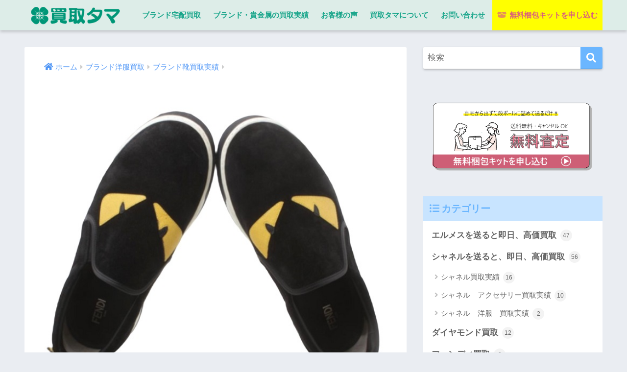

--- FILE ---
content_type: text/html; charset=UTF-8
request_url: https://ta-ma.com/%E3%83%95%E3%82%A7%E3%83%B3%E3%83%87%E3%82%A3-%E3%83%A2%E3%83%B3%E3%82%B9%E3%82%BF%E3%83%BC-%E3%82%B7%E3%83%A5%E3%83%BC%E3%82%BA-%E8%B2%B7%E5%8F%96/
body_size: 21814
content:
<!doctype html>
<html lang="ja">
<head>
  <meta charset="utf-8">
  <meta http-equiv="X-UA-Compatible" content="IE=edge">
  <meta name="HandheldFriendly" content="True">
  <meta name="MobileOptimized" content="320">
  <meta name="viewport" content="width=device-width, initial-scale=1, viewport-fit=cover"/>
  <meta name="msapplication-TileColor" content="#6bb6ff">
  <meta name="theme-color" content="#6bb6ff">
  <link rel="pingback" href="https://ta-ma.com/smp/xmlrpc.php">
  <title>フェンディ　モンスター　シューズ買取価格16,500円 | 買取タマ</title>
<meta name='robots' content='max-image-preview:large' />

<!-- Google Tag Manager for WordPress by gtm4wp.com -->
<script data-cfasync="false" data-pagespeed-no-defer>
	var gtm4wp_datalayer_name = "dataLayer";
	var dataLayer = dataLayer || [];
</script>
<!-- End Google Tag Manager for WordPress by gtm4wp.com --><link rel='dns-prefetch' href='//cdn.jsdelivr.net' />
<link rel='dns-prefetch' href='//www.googletagmanager.com' />
<link rel="alternate" type="application/rss+xml" title="買取タマ &raquo; フィード" href="https://ta-ma.com/feed/" />
<link rel="alternate" type="application/rss+xml" title="買取タマ &raquo; コメントフィード" href="https://ta-ma.com/comments/feed/" />
<link rel="alternate" title="oEmbed (JSON)" type="application/json+oembed" href="https://ta-ma.com/wp-json/oembed/1.0/embed?url=https%3A%2F%2Fta-ma.com%2F%25e3%2583%2595%25e3%2582%25a7%25e3%2583%25b3%25e3%2583%2587%25e3%2582%25a3-%25e3%2583%25a2%25e3%2583%25b3%25e3%2582%25b9%25e3%2582%25bf%25e3%2583%25bc-%25e3%2582%25b7%25e3%2583%25a5%25e3%2583%25bc%25e3%2582%25ba-%25e8%25b2%25b7%25e5%258f%2596%2F" />
<link rel="alternate" title="oEmbed (XML)" type="text/xml+oembed" href="https://ta-ma.com/wp-json/oembed/1.0/embed?url=https%3A%2F%2Fta-ma.com%2F%25e3%2583%2595%25e3%2582%25a7%25e3%2583%25b3%25e3%2583%2587%25e3%2582%25a3-%25e3%2583%25a2%25e3%2583%25b3%25e3%2582%25b9%25e3%2582%25bf%25e3%2583%25bc-%25e3%2582%25b7%25e3%2583%25a5%25e3%2583%25bc%25e3%2582%25ba-%25e8%25b2%25b7%25e5%258f%2596%2F&#038;format=xml" />
<style id='wp-img-auto-sizes-contain-inline-css' type='text/css'>
img:is([sizes=auto i],[sizes^="auto," i]){contain-intrinsic-size:3000px 1500px}
/*# sourceURL=wp-img-auto-sizes-contain-inline-css */
</style>
<link rel='stylesheet' id='sng-stylesheet-css' href='https://ta-ma.com/smp/wp-content/themes/sango-theme/style.min.css?ver2_10_8' type='text/css' media='all' />
<link rel='stylesheet' id='sng-option-css' href='https://ta-ma.com/smp/wp-content/themes/sango-theme/entry-option.min.css?ver2_10_8' type='text/css' media='all' />
<link rel='stylesheet' id='sng-fontawesome-css' href='https://ta-ma.com/smp/wp-content/themes/sango-theme-child/library/css/fa-sango.css' type='text/css' media='all' />
<style id='wp-emoji-styles-inline-css' type='text/css'>

	img.wp-smiley, img.emoji {
		display: inline !important;
		border: none !important;
		box-shadow: none !important;
		height: 1em !important;
		width: 1em !important;
		margin: 0 0.07em !important;
		vertical-align: -0.1em !important;
		background: none !important;
		padding: 0 !important;
	}
/*# sourceURL=wp-emoji-styles-inline-css */
</style>
<style id='classic-theme-styles-inline-css' type='text/css'>
/*! This file is auto-generated */
.wp-block-button__link{color:#fff;background-color:#32373c;border-radius:9999px;box-shadow:none;text-decoration:none;padding:calc(.667em + 2px) calc(1.333em + 2px);font-size:1.125em}.wp-block-file__button{background:#32373c;color:#fff;text-decoration:none}
/*# sourceURL=/wp-includes/css/classic-themes.min.css */
</style>
<link rel='stylesheet' id='contact-form-7-css' href='https://ta-ma.com/smp/wp-content/plugins/contact-form-7/includes/css/styles.css' type='text/css' media='all' />
<link rel='stylesheet' id='child-style-css' href='https://ta-ma.com/smp/wp-content/themes/sango-theme-child/style.css' type='text/css' media='all' />
<script type="text/javascript" src="https://ta-ma.com/smp/wp-includes/js/jquery/jquery.min.js?ver=3.7.1" id="jquery-core-js"></script>
<script type="text/javascript" src="https://ta-ma.com/smp/wp-includes/js/jquery/jquery-migrate.min.js?ver=3.4.1" id="jquery-migrate-js"></script>

<!-- Site Kit によって追加された Google タグ（gtag.js）スニペット -->
<!-- Google アナリティクス スニペット (Site Kit が追加) -->
<script type="text/javascript" src="https://www.googletagmanager.com/gtag/js?id=GT-NS8RW3L" id="google_gtagjs-js" async></script>
<script type="text/javascript" id="google_gtagjs-js-after">
/* <![CDATA[ */
window.dataLayer = window.dataLayer || [];function gtag(){dataLayer.push(arguments);}
gtag("set","linker",{"domains":["ta-ma.com"]});
gtag("js", new Date());
gtag("set", "developer_id.dZTNiMT", true);
gtag("config", "GT-NS8RW3L");
 window._googlesitekit = window._googlesitekit || {}; window._googlesitekit.throttledEvents = []; window._googlesitekit.gtagEvent = (name, data) => { var key = JSON.stringify( { name, data } ); if ( !! window._googlesitekit.throttledEvents[ key ] ) { return; } window._googlesitekit.throttledEvents[ key ] = true; setTimeout( () => { delete window._googlesitekit.throttledEvents[ key ]; }, 5 ); gtag( "event", name, { ...data, event_source: "site-kit" } ); }; 
//# sourceURL=google_gtagjs-js-after
/* ]]> */
</script>
<link rel="https://api.w.org/" href="https://ta-ma.com/wp-json/" /><link rel="alternate" title="JSON" type="application/json" href="https://ta-ma.com/wp-json/wp/v2/posts/5905" /><link rel="EditURI" type="application/rsd+xml" title="RSD" href="https://ta-ma.com/smp/xmlrpc.php?rsd" />
<link rel="canonical" href="https://ta-ma.com/%e3%83%95%e3%82%a7%e3%83%b3%e3%83%87%e3%82%a3-%e3%83%a2%e3%83%b3%e3%82%b9%e3%82%bf%e3%83%bc-%e3%82%b7%e3%83%a5%e3%83%bc%e3%82%ba-%e8%b2%b7%e5%8f%96/" />
<link rel='shortlink' href='https://ta-ma.com/?p=5905' />
<!-- start Simple Custom CSS and JS -->
<style type="text/css">
<script type="application/ld+json">
{
  "@context": "https://schema.org",
  "@type": "FAQPage",
  "mainEntity": [
    {
      "@type": "Question",
      "name": "傷や汚れがあっても買取できますか？",
      "acceptedAnswer": {
        "@type": "Answer",
        "text": "はい、状態が悪くても査定可能です。バーキン25は需要が非常に高いため、擦れ・変色・角のダメージがあっても十分な価格がつくことがあります。"
      }
    },
    {
      "@type": "Question",
      "name": "付属品がなくても大丈夫ですか？",
      "acceptedAnswer": {
        "@type": "Answer",
        "text": "はい、箱や保存袋、鍵などがなくても減額はありません。そのままの状態でお送りいただいて問題ありません。"
      }
    },
    {
      "@type": "Question",
      "name": "クリーニングしてから送った方が良いですか？",
      "acceptedAnswer": {
        "@type": "Answer",
        "text": "クリーニングは不要です。汚れや使用感があっても、査定のプロが適正価格をお出しします。無理にお手入れせず、そのままお送りください。"
      }
    },
    {
      "@type": "Question",
      "name": "査定してからキャンセルもできますか？",
      "acceptedAnswer": {
        "@type": "Answer",
        "text": "はい、もちろんキャンセル無料です。返送料も無料でご対応いたしますので、安心してご利用ください。"
      }
    }
  ]
}
</script>
/* ここにCSSコードを追加

例:
.example {
    color: red;
}

CSS の知識に磨きをかけるためにご覧ください。
http://www.w3schools.com/css/css_syntax.asp

コメント終わり */ 

</style>
<!-- end Simple Custom CSS and JS -->
<!-- start Simple Custom CSS and JS -->
<style type="text/css">
/* .faq-question {
  background: #fff;
  border: none;
  padding: 12px;
  width: 100%;
  text-align: left;
  font-weight: bold;
  cursor: pointer;
  border-bottom: 1px solid #e5b7c5;
  display: flex;
  align-items: center;
  font-size: 16px;
  color: #b63b6b;
}
.toggle-icon {
  display: inline-block;
  width: 20px;
  margin-right: 10px;
  font-size: 20px;
  color: #b63b6b;
}
.faq-answer {
  display: none;
  padding: 10px 15px;
  background: #fff0f6;
  border-left: 4px solid #b63b6b;
  margin-bottom: 10px;
}
#show-more-faq {
  background: #fcd5e0;
  border: none;
  padding: 10px 20px;
  color: #b63b6b;
  font-weight: bold;
  border-radius: 4px;
  cursor: pointer;
}
.faq-hidden {
  display: none;
}
ここにCSSコードを追加

例:
.example {
    color: red;
}

CSS の知識に磨きをかけるためにご覧ください。
http://www.w3schools.com/css/css_syntax.asp

コメント終わり */ 

</style>
<!-- end Simple Custom CSS and JS -->
<!-- start Simple Custom CSS and JS -->
<style type="text/css">
#price-table {
    width: 100%;
    border-collapse: collapse;
    margin-top: 20px;
	margin-bottom: 20px;
}

#price-table th, #price-table td {
    border: 1px solid #ccc;
    padding: 8px;
    text-align: center;
}

#price-table th {
    background-color: #B5EAD7;
    font-weight: bold;
}

#price-table tr:nth-child(even) {
    background-color: #f2f2f2;
}

/*  */

#latest-price-table {
    width: 100%;
    border-collapse: collapse;
    margin-top: 20px;
	margin-bottom: 20px;
}

#latest-price-table th, #latest-price-table td {
    border: 1px solid #ccc;
    padding: 8px;
    text-align: center;
}

#latest-price-table th {
    background-color: #FFD1DC;
    font-weight: bold;
}

#latest-price-table tr:nth-child(even) {
    background-color: #f2f2f2;
}

/*  */

@keyframes border-blink {
    0% { box-shadow: 0 0 0px #FFD1DC; }
    50% { box-shadow: 0 0 10px #FFD1DC; } /* 🔹 外側に点滅する枠を作る */
    100% { box-shadow: 0 0 0px #FFD1DC; }
}

#product-selector {
    appearance: none; /* デフォルトのスタイルを削除 */
    -webkit-appearance: none;
    -moz-appearance: none;
    
    width: 100%; /* 任意の幅 */
    height: 40px;
    padding: 5px 40px 5px 10px; /* アイコンとテキストの間隔を調整 */
    
    font-size: 16px;
    text-align: center; /* 中央寄せ */
    
    border: 2px solid #999; /* 枠線 */
    border-radius: 10px; /* 角の丸み */
    background-color: #fff;
    color: #333;
    
    cursor: pointer;
    position: relative;
	
	animation: border-blink 1s infinite; /* 🔹 点滅アニメーションを適用 */
}

</style>
<!-- end Simple Custom CSS and JS -->
<!-- start Simple Custom CSS and JS -->
<script type="text/javascript">
document.addEventListener("DOMContentLoaded", function () {
  document.querySelectorAll(".faq-question").forEach(btn => {
    btn.addEventListener("click", () => {
      const answer = btn.nextElementSibling;
      const icon = btn.querySelector(".toggle-icon");
      const isOpen = answer.style.display === "block";
      answer.style.display = isOpen ? "none" : "block";
      icon.textContent = isOpen ? "＋" : "−";
    });
  });

  const moreBtn = document.getElementById("show-more-faq");
  if (moreBtn) {
    moreBtn.addEventListener("click", () => {
      document.querySelector(".faq-hidden").style.display = "block";
      moreBtn.style.display = "none";
    });
  }
});












 



</script>
<!-- end Simple Custom CSS and JS -->
<!-- start Simple Custom CSS and JS -->
<script type="text/javascript">
document.addEventListener("DOMContentLoaded", function() {
    let chartContainer = document.getElementById("chart-container");
    let brand = chartContainer.dataset.brand;
    let adminAjaxUrl = chartContainer.dataset.ajaxUrl;

    let productSelector = document.getElementById("product-selector");
    let productName = document.getElementById("product-name");
    let tableBody = document.querySelector("#price-table tbody");
    let ctx = document.getElementById("priceChart").getContext("2d");

    let priceChart;

    function fetchProductsByBrand(brand) {
        fetch(adminAjaxUrl + '?action=get_products_by_brand&brand=' + encodeURIComponent(brand))
            .then(response => response.json())
            .then(products => {
                productSelector.innerHTML = "";
                if (!Array.isArray(products) || products.length === 0) {
                    productSelector.innerHTML = "<option value=''>製品がありません</option>";
                    return;
                }

                products.forEach(product => {
                    let option = document.createElement("option");
                    option.value = product.id;
                    option.textContent = product.name;
                    productSelector.appendChild(option);
                });

                productSelector.value = products[0].id;
                updateProductName(products[0].name);
                fetchPriceData(products[0].id);
            })
            .catch(error => console.error("【エラー】製品リスト取得エラー:", error));
    }

    function updateProductName(productNameText) {
        productName.textContent = productNameText + " の買取価格";
    }

    function fetchPriceData(productId) {
    fetch(adminAjaxUrl + '?action=get_price_data&id=' + productId)
        .then(response => response.json())
        .then(data => {
            tableBody.innerHTML = "";
            let labels = [];
            let prices = [];

            // 🔹 表は「新しい日付が上」に来るように降順ソート
            let tableData = [...data].sort((a, b) => new Date(b.date) - new Date(a.date));

            tableData.forEach(row => {
                let tr = document.createElement("tr");
                tr.innerHTML = `
                    <td>${row.date}</td>
                    <td>${Number(row.price).toLocaleString()} 円</td>
                `;
                tableBody.appendChild(tr);
            });

            // 🔹 最新の買取価格データを取得
            let latestData = tableData[0]; // 最新データ（降順ソートの最初のデータ）
            let latestPrice = latestData ? Number(latestData.price).toLocaleString() : "不明";
            let latestDate = latestData ? latestData.date : "不明";
            let latestDiff = tableData.length > 1 ? latestData.price - tableData[1].price : "-";

            // 🔹 差分もカンマ区切りにする
            let formattedDiff = latestDiff !== "-" ? Number(latestDiff).toLocaleString() : "-";

            // 🔹 差分の色を動的に設定（プラス＝緑、マイナス＝赤）
            let diffColor = latestDiff > 0 ? "green" : latestDiff < 0 ? "red" : "black";

            // 🔹 既存の表と同じデザインのテーブルを作成（CSS は共通）
            let latestPriceContainer = document.getElementById("latest-price-container");
            latestPriceContainer.innerHTML = `
                <table id="latest-price-table">
                    <thead>
                        <tr>
                            <th colspan="3">${latestDate} 更新</th>
                        </tr>
                        
                    </thead>
                    <tbody>
                        <tr>
                            <td>買取価格</td>
                            <td>${latestPrice} 円</td>
                            <td style="color: ${diffColor};">
                                ${formattedDiff !== "-" ? (latestDiff > 0 ? "+" : "") + formattedDiff + " 円" : "-"}
                            </td>
                        </tr>
                    </tbody>
                </table>
            `;

            // 🔹 グラフのデータ処理（古い日付が左、新しい日付が右）
            let graphData = [...data].sort((a, b) => new Date(a.date) - new Date(b.date));

            graphData.forEach(row => {
                labels.push(row.date);
                prices.push(row.price);
            });

            // 🔹 グラフを更新
            updateChart(labels, prices);
        })
        .catch(error => console.error("価格データ取得エラー:", error));
}


    function updateChart(labels, prices) {
    if (typeof Chart === "undefined") {
        console.error("【エラー】Chart.js が読み込まれていません");
        return;
    }

    if (priceChart) {
        priceChart.destroy();
    }

    priceChart = new Chart(ctx, {
        type: "line",
        data: {
            labels: labels,
            datasets: [{
                label: "買取相場",
                data: prices,
                borderColor: "#57c3c3",  // 🔹 線の色（オレンジ系に変更）
                fill: false,  // 🔹 塗りつぶしを無効にする（線のみ表示）
                tension: 0,  // 🔹 線を滑らかにする
                pointRadius: 4,  // 🔹 点（マーカー）を削除
                pointHoverRadius: 0  // 🔹 ホバー時の点も削除
            }]
        },
        options: {
            responsive: true,
            maintainAspectRatio: true,
            aspectRatio: 2,  // 🔹 アスペクト比 2:1（調整可能）
            plugins: {
                legend: {
                    display: false  // 🔹 グラフの凡例（ラベル）を非表示
                }
            }
        }
    });
}


    productSelector.addEventListener("change", function() {
        let selectedOption = productSelector.options[productSelector.selectedIndex];
        updateProductName(selectedOption.text);
        fetchPriceData(this.value);
    });

    fetchProductsByBrand(brand);
});
</script>
<!-- end Simple Custom CSS and JS -->
<meta name="generator" content="Site Kit by Google 1.162.1" /><style type="text/css" id="simple-css-output">.balloon2-top { position: relative; display: inline-block; margin: 1.5em 0; padding: 7px 10px; min-width: 120px; max-width: 100%; color: #555; font-size: 16px; background: #FFF; border: solid 3px #555; box-sizing: border-box;}.balloon2-top:before { content: ""; position: absolute; top: -24px; left: 50%; margin-left: -15px; border: 12px solid transparent; border-bottom: 12px solid #FFF; z-index: 2;}.balloon2-top:after { content: ""; position: absolute; top: -30px; left: 50%; margin-left: -17px; border: 14px solid transparent; border-bottom: 14px solid #555; z-index: 1;}.balloon2-top p { margin: 0; padding: 0;}</style>
<!-- Google Tag Manager for WordPress by gtm4wp.com -->
<!-- GTM Container placement set to automatic -->
<script data-cfasync="false" data-pagespeed-no-defer>
	var dataLayer_content = {"pagePostType":"post","pagePostType2":"single-post","pageCategory":["shoes-purchase-record"],"pageAttributes":["%e3%83%95%e3%82%a7%e3%83%b3%e3%83%87%e3%82%a3%e5%b0%8f%e7%89%a9%e8%b2%b7%e5%8f%96%e5%ae%9f%e7%b8%be","%e3%83%95%e3%82%a7%e3%83%b3%e3%83%87%e3%82%a3%e8%b2%b7%e5%8f%96%e5%ae%9f%e7%b8%be"],"pagePostAuthor":"ブランド先生@セージ"};
	dataLayer.push( dataLayer_content );
</script>
<script data-cfasync="false" data-pagespeed-no-defer>
(function(w,d,s,l,i){w[l]=w[l]||[];w[l].push({'gtm.start':
new Date().getTime(),event:'gtm.js'});var f=d.getElementsByTagName(s)[0],
j=d.createElement(s),dl=l!='dataLayer'?'&l='+l:'';j.async=true;j.src=
'//www.googletagmanager.com/gtm.js?id='+i+dl;f.parentNode.insertBefore(j,f);
})(window,document,'script','dataLayer','GTM-KBJZPZ6');
</script>
<!-- End Google Tag Manager for WordPress by gtm4wp.com --><meta name="robots" content="noindex,follow" /><meta property="og:title" content="フェンディ　モンスター　シューズ&lt;span  class=&quot;kaitorikakaku&quot;&gt;買取価格16,500円&lt;/ span&gt;" />
<meta property="og:description" content="・型番：7E0904　 ・スリッポン　サイズ　８　１／２ ・全体にすれと汚れが見受けられました。" />
<meta property="og:type" content="article" />
<meta property="og:url" content="https://ta-ma.com/%e3%83%95%e3%82%a7%e3%83%b3%e3%83%87%e3%82%a3-%e3%83%a2%e3%83%b3%e3%82%b9%e3%82%bf%e3%83%bc-%e3%82%b7%e3%83%a5%e3%83%bc%e3%82%ba-%e8%b2%b7%e5%8f%96/" />
<meta property="og:image" content="https://ta-ma.com/smp/wp-content/uploads/2021/11/fendi-kaitori-11193.jpg" />
<meta name="thumbnail" content="https://ta-ma.com/smp/wp-content/uploads/2021/11/fendi-kaitori-11193.jpg" />
<meta property="og:site_name" content="買取タマ" />
<meta name="twitter:card" content="summary_large_image" />
<meta name="google-site-verification" content="SxrZuBmDBNpfuOmZUUB96o_TYihX8V0NImu5Q82iIsY" /><!-- gtag.js -->
<script async src="https://www.googletagmanager.com/gtag/js?id=UA-209059083-1"></script>
<script>
  window.dataLayer = window.dataLayer || [];
  function gtag(){dataLayer.push(arguments);}
  gtag('js', new Date());
  gtag('config', 'UA-209059083-1');
</script>

<!-- Schema & Structured Data For WP v1.9.93 - -->
<script type="application/ld+json" class="saswp-schema-markup-output">
[{"@context":"https:\/\/schema.org","@graph":[{"@context":"https:\/\/schema.org","@type":"SiteNavigationElement","@id":"https:\/\/ta-ma.com\/#pc-menu","name":"\u30d6\u30e9\u30f3\u30c9\u5b85\u914d\u8cb7\u53d6","url":"https:\/\/ta-ma.com\/brand-purchase\/"},{"@context":"https:\/\/schema.org","@type":"SiteNavigationElement","@id":"https:\/\/ta-ma.com\/#pc-menu","name":"\u30d6\u30e9\u30f3\u30c9\u30fb\u8cb4\u91d1\u5c5e\u306e\u8cb7\u53d6\u5b9f\u7e3e","url":"https:\/\/ta-ma.com\/%e3%83%96%e3%83%a9%e3%83%b3%e3%83%89%e3%83%bb%e8%b2%b4%e9%87%91%e5%b1%9e%e3%81%ae%e8%b2%b7%e5%8f%96%e5%ae%9f%e7%b8%be%e4%b8%80%e8%a6%a7\/"},{"@context":"https:\/\/schema.org","@type":"SiteNavigationElement","@id":"https:\/\/ta-ma.com\/#pc-menu","name":"\u304a\u5ba2\u69d8\u306e\u58f0","url":"https:\/\/ta-ma.com\/blog\/kikkake\/"},{"@context":"https:\/\/schema.org","@type":"SiteNavigationElement","@id":"https:\/\/ta-ma.com\/#pc-menu","name":"\u8cb7\u53d6\u30bf\u30de\u306b\u3064\u3044\u3066","url":"https:\/\/ta-ma.com\/staff\/"},{"@context":"https:\/\/schema.org","@type":"SiteNavigationElement","@id":"https:\/\/ta-ma.com\/#pc-menu","name":"\u4f1a\u793e\u6982\u8981","url":"https:\/\/ta-ma.com\/company\/"},{"@context":"https:\/\/schema.org","@type":"SiteNavigationElement","@id":"https:\/\/ta-ma.com\/#pc-menu","name":"\uff34\uff21\uff2d\uff21\u901a\u4fe1","url":"https:\/\/ta-ma.com\/blog\/"},{"@context":"https:\/\/schema.org","@type":"SiteNavigationElement","@id":"https:\/\/ta-ma.com\/#pc-menu","name":"\u30e1\u30c7\u30a3\u30a2\u63b2\u8f09\u5b9f\u4f8b","url":"https:\/\/ta-ma.com\/blog\/media\/"},{"@context":"https:\/\/schema.org","@type":"SiteNavigationElement","@id":"https:\/\/ta-ma.com\/#pc-menu","name":"\u304a\u554f\u3044\u5408\u308f\u305b","url":"https:\/\/ta-ma.com\/contact2534636\/"},{"@context":"https:\/\/schema.org","@type":"SiteNavigationElement","@id":"https:\/\/ta-ma.com\/#pc-menu","name":"\u3088\u304f\u3042\u308b\u8cea\u554f","url":"https:\/\/ta-ma.com\/qa\/"},{"@context":"https:\/\/schema.org","@type":"SiteNavigationElement","@id":"https:\/\/ta-ma.com\/#pc-menu","name":"\u7121\u6599\u68b1\u5305\u30ad\u30c3\u30c8\u3092\u7533\u3057\u8fbc\u3080","url":"https:\/\/ta-ma.com\/smp\/kform\/"}]},

{"@context":"https:\/\/schema.org","@type":"BreadcrumbList","@id":"https:\/\/ta-ma.com\/%e3%83%95%e3%82%a7%e3%83%b3%e3%83%87%e3%82%a3-%e3%83%a2%e3%83%b3%e3%82%b9%e3%82%bf%e3%83%bc-%e3%82%b7%e3%83%a5%e3%83%bc%e3%82%ba-%e8%b2%b7%e5%8f%96\/#breadcrumb","itemListElement":[{"@type":"ListItem","position":1,"item":{"@id":"https:\/\/ta-ma.com","name":"\u8cb7\u53d6\u30bf\u30de"}},{"@type":"ListItem","position":2,"item":{"@id":"https:\/\/ta-ma.com\/youfuku-kaitori\/shoes-purchase-record\/","name":"\u30d6\u30e9\u30f3\u30c9\u9774\u8cb7\u53d6\u5b9f\u7e3e"}},{"@type":"ListItem","position":3,"item":{"@id":"https:\/\/ta-ma.com\/%e3%83%95%e3%82%a7%e3%83%b3%e3%83%87%e3%82%a3-%e3%83%a2%e3%83%b3%e3%82%b9%e3%82%bf%e3%83%bc-%e3%82%b7%e3%83%a5%e3%83%bc%e3%82%ba-%e8%b2%b7%e5%8f%96\/","name":"\u30d5\u30a7\u30f3\u30c7\u30a3\u3000\u30e2\u30f3\u30b9\u30bf\u30fc\u3000\u30b7\u30e5\u30fc\u30ba<span  class=\"kaitorikakaku\">\u8cb7\u53d6\u4fa1\u683c16,500\u5186<\/ span>"}}]},

{"@context":"https:\/\/schema.org","@type":"BlogPosting","@id":"https:\/\/ta-ma.com\/%e3%83%95%e3%82%a7%e3%83%b3%e3%83%87%e3%82%a3-%e3%83%a2%e3%83%b3%e3%82%b9%e3%82%bf%e3%83%bc-%e3%82%b7%e3%83%a5%e3%83%bc%e3%82%ba-%e8%b2%b7%e5%8f%96\/#BlogPosting","url":"https:\/\/ta-ma.com\/%e3%83%95%e3%82%a7%e3%83%b3%e3%83%87%e3%82%a3-%e3%83%a2%e3%83%b3%e3%82%b9%e3%82%bf%e3%83%bc-%e3%82%b7%e3%83%a5%e3%83%bc%e3%82%ba-%e8%b2%b7%e5%8f%96\/","inLanguage":"ja","mainEntityOfPage":"https:\/\/ta-ma.com\/%e3%83%95%e3%82%a7%e3%83%b3%e3%83%87%e3%82%a3-%e3%83%a2%e3%83%b3%e3%82%b9%e3%82%bf%e3%83%bc-%e3%82%b7%e3%83%a5%e3%83%bc%e3%82%ba-%e8%b2%b7%e5%8f%96\/","headline":"\u30d5\u30a7\u30f3\u30c7\u30a3\u3000\u30e2\u30f3\u30b9\u30bf\u30fc\u3000\u30b7\u30e5\u30fc\u30ba<span  class=\"kaitorikakaku\">\u8cb7\u53d6\u4fa1\u683c16,500\u5186<\/ span>","description":"\u30fb\u578b\u756a\uff1a7E0904\u3000 \u30fb\u30b9\u30ea\u30c3\u30dd\u30f3\u3000\u30b5\u30a4\u30ba\u3000\uff18\u3000\uff11\uff0f\uff12 \u30fb\u5168\u4f53\u306b\u3059\u308c\u3068\u6c5a\u308c\u304c\u898b\u53d7\u3051\u3089\u308c\u307e\u3057\u305f\u3002","articleBody":"\u30fb\u578b\u756a\uff1a7E0904\u3000  \u30fb\u30b9\u30ea\u30c3\u30dd\u30f3\u3000\u30b5\u30a4\u30ba\u3000\uff18\u3000\uff11\uff0f\uff12  \u30fb\u5168\u4f53\u306b\u3059\u308c\u3068\u6c5a\u308c\u304c\u898b\u53d7\u3051\u3089\u308c\u307e\u3057\u305f\u3002  \u8cb7\u53d6\u4fa1\u683c16,500\u5186","keywords":"\u30d5\u30a7\u30f3\u30c7\u30a3\u5c0f\u7269\u8cb7\u53d6\u5b9f\u7e3e, \u30d5\u30a7\u30f3\u30c7\u30a3\u8cb7\u53d6\u5b9f\u7e3e, ","datePublished":"2021-11-09T15:56:59+09:00","dateModified":"2021-11-09T17:52:51+09:00","author":{"@type":"Person","name":"\u30d6\u30e9\u30f3\u30c9\u5148\u751f@\u30bb\u30fc\u30b8","description":"\u8cb4\u91d1\u5c5e,\u30d6\u30e9\u30f3\u30c9\r\n\u304a\u5ba2\u69d8\u306e\u6e80\u8db3\u3068\u611f\u52d5\u304c\u4e00\u756a\u3002\r\n\u5168\u56fd\u3069\u3053\u3067\u3082\u9001\u6599\u5f80\u5fa9\u7121\u6599\u3001\u9ad8\u984d\u8cb7\u53d6\r\nhttps:\/\/www.tiktok.com\/@brand_teacher","url":"https:\/\/ta-ma.com\/author\/oknmt\/","sameAs":["https:\/\/ta-ma.com\/","https:\/\/www.instagram.com\/mr_brand_seiji","https:\/\/m.youtube.com\/@kabutama6\/shorts"],"image":{"@type":"ImageObject","url":"https:\/\/ta-ma.com\/smp\/wp-content\/uploads\/2025\/06\/avatar_user_1_1748931334-96x96.jpg","height":96,"width":96}},"editor":{"@type":"Person","name":"\u30d6\u30e9\u30f3\u30c9\u5148\u751f@\u30bb\u30fc\u30b8","description":"\u8cb4\u91d1\u5c5e,\u30d6\u30e9\u30f3\u30c9\r\n\u304a\u5ba2\u69d8\u306e\u6e80\u8db3\u3068\u611f\u52d5\u304c\u4e00\u756a\u3002\r\n\u5168\u56fd\u3069\u3053\u3067\u3082\u9001\u6599\u5f80\u5fa9\u7121\u6599\u3001\u9ad8\u984d\u8cb7\u53d6\r\nhttps:\/\/www.tiktok.com\/@brand_teacher","url":"https:\/\/ta-ma.com\/author\/oknmt\/","sameAs":["https:\/\/ta-ma.com\/","https:\/\/www.instagram.com\/mr_brand_seiji","https:\/\/m.youtube.com\/@kabutama6\/shorts"],"image":{"@type":"ImageObject","url":"https:\/\/ta-ma.com\/smp\/wp-content\/uploads\/2025\/06\/avatar_user_1_1748931334-96x96.jpg","height":96,"width":96}},"publisher":{"@type":"Organization","name":"\u8cb7\u53d6\u30bf\u30de","url":"https:\/\/ta-ma.com\/smp","logo":{"@type":"ImageObject","url":"https:\/\/ta-ma.com\/smp\/wp-content\/uploads\/2021\/10\/tamalogo-header.png","width":"490","height":"124"}},"image":[{"@type":"ImageObject","@id":"https:\/\/ta-ma.com\/%e3%83%95%e3%82%a7%e3%83%b3%e3%83%87%e3%82%a3-%e3%83%a2%e3%83%b3%e3%82%b9%e3%82%bf%e3%83%bc-%e3%82%b7%e3%83%a5%e3%83%bc%e3%82%ba-%e8%b2%b7%e5%8f%96\/#primaryimage","url":"https:\/\/ta-ma.com\/smp\/wp-content\/uploads\/2021\/11\/fendi-kaitori-11193-1200x1104.jpg","width":"1200","height":"1104"},{"@type":"ImageObject","url":"https:\/\/ta-ma.com\/smp\/wp-content\/uploads\/2021\/11\/fendi-kaitori-11193-1200x900.jpg","width":"1200","height":"900"},{"@type":"ImageObject","url":"https:\/\/ta-ma.com\/smp\/wp-content\/uploads\/2021\/11\/fendi-kaitori-11193-1200x675.jpg","width":"1200","height":"675"}]}]
</script>

<noscript><style>.lazyload[data-src]{display:none !important;}</style></noscript><style>.lazyload{background-image:none !important;}.lazyload:before{background-image:none !important;}</style><style type="text/css">.broken_link, a.broken_link {
	text-decoration: line-through;
}</style><link rel="icon" href="https://ta-ma.com/smp/wp-content/uploads/2021/06/cropped-icon-32x32.jpg" sizes="32x32" />
<link rel="icon" href="https://ta-ma.com/smp/wp-content/uploads/2021/06/cropped-icon-192x192.jpg" sizes="192x192" />
<link rel="apple-touch-icon" href="https://ta-ma.com/smp/wp-content/uploads/2021/06/cropped-icon-180x180.jpg" />
<meta name="msapplication-TileImage" content="https://ta-ma.com/smp/wp-content/uploads/2021/06/cropped-icon-270x270.jpg" />
		<style type="text/css" id="wp-custom-css">
			/*---------------------------------
アコーディオンボックス
--------------------------------*/
.acbox{
  max-width: 385px
  font-size:0px; /* ラベルと開く部分を分離する時は数値を入れる */
  margin:0 10px; /* ボックス全体の位置調整 */
}

.acbox label{
  width: auto;
  font-size: 16px; /* ラベルの文字サイズ */
  font-weight: bold;
  text-align: center;
  background: #8BC34A; /* ラベルの背景色 */
  position: relative;
  display: block;
  padding:8px;
  border-radius: 4px; /* ラベルの角の丸み */
  cursor: pointer;
  color: #fff;
}

.acbox label:hover{
  background: #8BC34A; /* ラベルにマウスを乗せた時の背景色 */
}

.acbox input{
  display: none;
}

.acbox label:after{
  color: #fff;
  content:"▼"; /* ラベルのアイコン */
  position: absolute;
  top: 50%;
  right: 15px;
  margin-top: -14px;
}

.acbox input:checked ~ label::after {
  content:"▲"; /* ラベルをクリックした後のアイコン */
}

.acbox div{
  height: 0px;
  overflow: hidden;
  opacity: 0;
  transition: 0.15s; /* 開閉スピードの設定 */
}

.acbox input:checked ~ div{
  height: auto;
  padding: 18px; /* 開いた部分の枠内の余白 */
  border-radius: 0px;
  background: #F3F4F5; /* 開いた部分の背景色 */
  opacity: 1;
}

.acbox input:checked ~ label {
  background: #8BC34A; /* クリック後のラベルの背景色 */
}

.acbox-under{
  font-size: 18px; /* 開いた部分の文字サイズ */
  color: #555555; /* 開いた部分の文字色 */
}		</style>
		<style> a{color:#4f96f6}.main-c, .has-sango-main-color{color:#6bb6ff}.main-bc, .has-sango-main-background-color{background-color:#6bb6ff}.main-bdr, #inner-content .main-bdr{border-color:#6bb6ff}.pastel-c, .has-sango-pastel-color{color:#c8e4ff}.pastel-bc, .has-sango-pastel-background-color, #inner-content .pastel-bc{background-color:#c8e4ff}.accent-c, .has-sango-accent-color{color:#ffb36b}.accent-bc, .has-sango-accent-background-color{background-color:#ffb36b}.header, #footer-menu, .drawer__title{background-color:#58a9ef}#logo a{color:#FFF}.desktop-nav li a , .mobile-nav li a, #footer-menu a, #drawer__open, .header-search__open, .copyright, .drawer__title{color:#18a58a}.drawer__title .close span, .drawer__title .close span:before{background:#18a58a}.desktop-nav li:after{background:#18a58a}.mobile-nav .current-menu-item{border-bottom-color:#18a58a}.widgettitle, .sidebar .wp-block-group h2, .drawer .wp-block-group h2{color:#6bb6ff;background-color:#c8e4ff}.footer{background-color:#e0e4eb}.footer, .footer a, .footer .widget ul li a{color:#3c3c3c}#toc_container .toc_title, .entry-content .ez-toc-title-container, #footer_menu .raised, .pagination a, .pagination span, #reply-title:before, .entry-content blockquote:before, .main-c-before li:before, .main-c-b:before{color:#6bb6ff}.searchform__submit, .sidebar .wp-block-search .wp-block-search__button, .drawer .wp-block-search .wp-block-search__button, #toc_container .toc_title:before, .ez-toc-title-container:before, .cat-name, .pre_tag > span, .pagination .current, .post-page-numbers.current, #submit, .withtag_list > span, .main-bc-before li:before{background-color:#6bb6ff}#toc_container, #ez-toc-container, .entry-content h3, .li-mainbdr ul, .li-mainbdr ol{border-color:#6bb6ff}.search-title i, .acc-bc-before li:before{background:#ffb36b}.li-accentbdr ul, .li-accentbdr ol{border-color:#ffb36b}.pagination a:hover, .li-pastelbc ul, .li-pastelbc ol{background:#c8e4ff}body{font-size:100%}@media only screen and (min-width:481px){body{font-size:107%}}@media only screen and (min-width:1030px){body{font-size:107%}}.totop{background:#5ba9f7}.header-info a{color:#FFF;background:linear-gradient(95deg, #738bff, #85e3ec)}.fixed-menu ul{background:#FFF}.fixed-menu a{color:#a2a7ab}.fixed-menu .current-menu-item a, .fixed-menu ul li a.active{color:#6bb6ff}.post-tab{background:#FFF}.post-tab > div{color:#a7a7a7}.post-tab > div.tab-active{background:linear-gradient(45deg, #bdb9ff, #67b8ff)}body{font-family:"Helvetica", "Arial", "Hiragino Kaku Gothic ProN", "Hiragino Sans", YuGothic, "Yu Gothic", "メイリオ", Meiryo, sans-serif;}.dfont{font-family:"Quicksand","Helvetica", "Arial", "Hiragino Kaku Gothic ProN", "Hiragino Sans", YuGothic, "Yu Gothic", "メイリオ", Meiryo, sans-serif;}</style><style id='global-styles-inline-css' type='text/css'>
:root{--wp--preset--aspect-ratio--square: 1;--wp--preset--aspect-ratio--4-3: 4/3;--wp--preset--aspect-ratio--3-4: 3/4;--wp--preset--aspect-ratio--3-2: 3/2;--wp--preset--aspect-ratio--2-3: 2/3;--wp--preset--aspect-ratio--16-9: 16/9;--wp--preset--aspect-ratio--9-16: 9/16;--wp--preset--color--black: #000000;--wp--preset--color--cyan-bluish-gray: #abb8c3;--wp--preset--color--white: #ffffff;--wp--preset--color--pale-pink: #f78da7;--wp--preset--color--vivid-red: #cf2e2e;--wp--preset--color--luminous-vivid-orange: #ff6900;--wp--preset--color--luminous-vivid-amber: #fcb900;--wp--preset--color--light-green-cyan: #7bdcb5;--wp--preset--color--vivid-green-cyan: #00d084;--wp--preset--color--pale-cyan-blue: #8ed1fc;--wp--preset--color--vivid-cyan-blue: #0693e3;--wp--preset--color--vivid-purple: #9b51e0;--wp--preset--gradient--vivid-cyan-blue-to-vivid-purple: linear-gradient(135deg,rgb(6,147,227) 0%,rgb(155,81,224) 100%);--wp--preset--gradient--light-green-cyan-to-vivid-green-cyan: linear-gradient(135deg,rgb(122,220,180) 0%,rgb(0,208,130) 100%);--wp--preset--gradient--luminous-vivid-amber-to-luminous-vivid-orange: linear-gradient(135deg,rgb(252,185,0) 0%,rgb(255,105,0) 100%);--wp--preset--gradient--luminous-vivid-orange-to-vivid-red: linear-gradient(135deg,rgb(255,105,0) 0%,rgb(207,46,46) 100%);--wp--preset--gradient--very-light-gray-to-cyan-bluish-gray: linear-gradient(135deg,rgb(238,238,238) 0%,rgb(169,184,195) 100%);--wp--preset--gradient--cool-to-warm-spectrum: linear-gradient(135deg,rgb(74,234,220) 0%,rgb(151,120,209) 20%,rgb(207,42,186) 40%,rgb(238,44,130) 60%,rgb(251,105,98) 80%,rgb(254,248,76) 100%);--wp--preset--gradient--blush-light-purple: linear-gradient(135deg,rgb(255,206,236) 0%,rgb(152,150,240) 100%);--wp--preset--gradient--blush-bordeaux: linear-gradient(135deg,rgb(254,205,165) 0%,rgb(254,45,45) 50%,rgb(107,0,62) 100%);--wp--preset--gradient--luminous-dusk: linear-gradient(135deg,rgb(255,203,112) 0%,rgb(199,81,192) 50%,rgb(65,88,208) 100%);--wp--preset--gradient--pale-ocean: linear-gradient(135deg,rgb(255,245,203) 0%,rgb(182,227,212) 50%,rgb(51,167,181) 100%);--wp--preset--gradient--electric-grass: linear-gradient(135deg,rgb(202,248,128) 0%,rgb(113,206,126) 100%);--wp--preset--gradient--midnight: linear-gradient(135deg,rgb(2,3,129) 0%,rgb(40,116,252) 100%);--wp--preset--font-size--small: 13px;--wp--preset--font-size--medium: 20px;--wp--preset--font-size--large: 36px;--wp--preset--font-size--x-large: 42px;--wp--preset--spacing--20: 0.44rem;--wp--preset--spacing--30: 0.67rem;--wp--preset--spacing--40: 1rem;--wp--preset--spacing--50: 1.5rem;--wp--preset--spacing--60: 2.25rem;--wp--preset--spacing--70: 3.38rem;--wp--preset--spacing--80: 5.06rem;--wp--preset--shadow--natural: 6px 6px 9px rgba(0, 0, 0, 0.2);--wp--preset--shadow--deep: 12px 12px 50px rgba(0, 0, 0, 0.4);--wp--preset--shadow--sharp: 6px 6px 0px rgba(0, 0, 0, 0.2);--wp--preset--shadow--outlined: 6px 6px 0px -3px rgb(255, 255, 255), 6px 6px rgb(0, 0, 0);--wp--preset--shadow--crisp: 6px 6px 0px rgb(0, 0, 0);}:where(.is-layout-flex){gap: 0.5em;}:where(.is-layout-grid){gap: 0.5em;}body .is-layout-flex{display: flex;}.is-layout-flex{flex-wrap: wrap;align-items: center;}.is-layout-flex > :is(*, div){margin: 0;}body .is-layout-grid{display: grid;}.is-layout-grid > :is(*, div){margin: 0;}:where(.wp-block-columns.is-layout-flex){gap: 2em;}:where(.wp-block-columns.is-layout-grid){gap: 2em;}:where(.wp-block-post-template.is-layout-flex){gap: 1.25em;}:where(.wp-block-post-template.is-layout-grid){gap: 1.25em;}.has-black-color{color: var(--wp--preset--color--black) !important;}.has-cyan-bluish-gray-color{color: var(--wp--preset--color--cyan-bluish-gray) !important;}.has-white-color{color: var(--wp--preset--color--white) !important;}.has-pale-pink-color{color: var(--wp--preset--color--pale-pink) !important;}.has-vivid-red-color{color: var(--wp--preset--color--vivid-red) !important;}.has-luminous-vivid-orange-color{color: var(--wp--preset--color--luminous-vivid-orange) !important;}.has-luminous-vivid-amber-color{color: var(--wp--preset--color--luminous-vivid-amber) !important;}.has-light-green-cyan-color{color: var(--wp--preset--color--light-green-cyan) !important;}.has-vivid-green-cyan-color{color: var(--wp--preset--color--vivid-green-cyan) !important;}.has-pale-cyan-blue-color{color: var(--wp--preset--color--pale-cyan-blue) !important;}.has-vivid-cyan-blue-color{color: var(--wp--preset--color--vivid-cyan-blue) !important;}.has-vivid-purple-color{color: var(--wp--preset--color--vivid-purple) !important;}.has-black-background-color{background-color: var(--wp--preset--color--black) !important;}.has-cyan-bluish-gray-background-color{background-color: var(--wp--preset--color--cyan-bluish-gray) !important;}.has-white-background-color{background-color: var(--wp--preset--color--white) !important;}.has-pale-pink-background-color{background-color: var(--wp--preset--color--pale-pink) !important;}.has-vivid-red-background-color{background-color: var(--wp--preset--color--vivid-red) !important;}.has-luminous-vivid-orange-background-color{background-color: var(--wp--preset--color--luminous-vivid-orange) !important;}.has-luminous-vivid-amber-background-color{background-color: var(--wp--preset--color--luminous-vivid-amber) !important;}.has-light-green-cyan-background-color{background-color: var(--wp--preset--color--light-green-cyan) !important;}.has-vivid-green-cyan-background-color{background-color: var(--wp--preset--color--vivid-green-cyan) !important;}.has-pale-cyan-blue-background-color{background-color: var(--wp--preset--color--pale-cyan-blue) !important;}.has-vivid-cyan-blue-background-color{background-color: var(--wp--preset--color--vivid-cyan-blue) !important;}.has-vivid-purple-background-color{background-color: var(--wp--preset--color--vivid-purple) !important;}.has-black-border-color{border-color: var(--wp--preset--color--black) !important;}.has-cyan-bluish-gray-border-color{border-color: var(--wp--preset--color--cyan-bluish-gray) !important;}.has-white-border-color{border-color: var(--wp--preset--color--white) !important;}.has-pale-pink-border-color{border-color: var(--wp--preset--color--pale-pink) !important;}.has-vivid-red-border-color{border-color: var(--wp--preset--color--vivid-red) !important;}.has-luminous-vivid-orange-border-color{border-color: var(--wp--preset--color--luminous-vivid-orange) !important;}.has-luminous-vivid-amber-border-color{border-color: var(--wp--preset--color--luminous-vivid-amber) !important;}.has-light-green-cyan-border-color{border-color: var(--wp--preset--color--light-green-cyan) !important;}.has-vivid-green-cyan-border-color{border-color: var(--wp--preset--color--vivid-green-cyan) !important;}.has-pale-cyan-blue-border-color{border-color: var(--wp--preset--color--pale-cyan-blue) !important;}.has-vivid-cyan-blue-border-color{border-color: var(--wp--preset--color--vivid-cyan-blue) !important;}.has-vivid-purple-border-color{border-color: var(--wp--preset--color--vivid-purple) !important;}.has-vivid-cyan-blue-to-vivid-purple-gradient-background{background: var(--wp--preset--gradient--vivid-cyan-blue-to-vivid-purple) !important;}.has-light-green-cyan-to-vivid-green-cyan-gradient-background{background: var(--wp--preset--gradient--light-green-cyan-to-vivid-green-cyan) !important;}.has-luminous-vivid-amber-to-luminous-vivid-orange-gradient-background{background: var(--wp--preset--gradient--luminous-vivid-amber-to-luminous-vivid-orange) !important;}.has-luminous-vivid-orange-to-vivid-red-gradient-background{background: var(--wp--preset--gradient--luminous-vivid-orange-to-vivid-red) !important;}.has-very-light-gray-to-cyan-bluish-gray-gradient-background{background: var(--wp--preset--gradient--very-light-gray-to-cyan-bluish-gray) !important;}.has-cool-to-warm-spectrum-gradient-background{background: var(--wp--preset--gradient--cool-to-warm-spectrum) !important;}.has-blush-light-purple-gradient-background{background: var(--wp--preset--gradient--blush-light-purple) !important;}.has-blush-bordeaux-gradient-background{background: var(--wp--preset--gradient--blush-bordeaux) !important;}.has-luminous-dusk-gradient-background{background: var(--wp--preset--gradient--luminous-dusk) !important;}.has-pale-ocean-gradient-background{background: var(--wp--preset--gradient--pale-ocean) !important;}.has-electric-grass-gradient-background{background: var(--wp--preset--gradient--electric-grass) !important;}.has-midnight-gradient-background{background: var(--wp--preset--gradient--midnight) !important;}.has-small-font-size{font-size: var(--wp--preset--font-size--small) !important;}.has-medium-font-size{font-size: var(--wp--preset--font-size--medium) !important;}.has-large-font-size{font-size: var(--wp--preset--font-size--large) !important;}.has-x-large-font-size{font-size: var(--wp--preset--font-size--x-large) !important;}
/*# sourceURL=global-styles-inline-css */
</style>
</head>
<body class="wp-singular post-template-default single single-post postid-5905 single-format-standard wp-theme-sango-theme wp-child-theme-sango-theme-child fa5">
<script data-cfasync="false">var ewww_webp_supported=false;</script>
  
<!-- GTM Container placement set to automatic -->
<!-- Google Tag Manager (noscript) -->
				<noscript><iframe  height="0" width="0" style="display:none;visibility:hidden" aria-hidden="true" data-src="https://www.googletagmanager.com/ns.html?id=GTM-KBJZPZ6" class="lazyload"></iframe></noscript>
<!-- End Google Tag Manager (noscript) -->  <div id="container">
    <header class="header">
            <div id="inner-header" class="wrap cf">
    <div id="logo" class="header-logo h1 dfont">
    <a href="https://ta-ma.com" class="header-logo__link">
              <img src="https://ta-ma.com/smp/wp-content/uploads/2021/10/tamalogo-header.png" alt="買取タマ" width="490" height="124" class="header-logo__img">
                </a>
  </div>
  <div class="header-search">
      <label class="header-search__open" for="header-search-input"><i class="fas fa-search"></i></label>
    <input type="checkbox" class="header-search__input" id="header-search-input" onclick="document.querySelector('.header-search__modal .searchform__input').focus()">
  <label class="header-search__close" for="header-search-input"></label>
  <div class="header-search__modal">
    <form role="search" method="get" class="searchform" action="https://ta-ma.com/">
  <div>
    <input type="search" class="searchform__input" name="s" value="" placeholder="検索" />
    <button type="submit" class="searchform__submit"><i class="fas fa-search"></i></button>
  </div>
</form>  </div>
</div>  <nav class="desktop-nav clearfix"><ul id="menu-pc-menu" class="menu"><li id="menu-item-5315" class="menu-item menu-item-type-taxonomy menu-item-object-category menu-item-5315"><a href="https://ta-ma.com/brand-purchase/">ブランド宅配買取</a></li>
<li id="menu-item-5317" class="menu-item menu-item-type-post_type menu-item-object-post menu-item-5317"><a href="https://ta-ma.com/%e3%83%96%e3%83%a9%e3%83%b3%e3%83%89%e3%83%bb%e8%b2%b4%e9%87%91%e5%b1%9e%e3%81%ae%e8%b2%b7%e5%8f%96%e5%ae%9f%e7%b8%be%e4%b8%80%e8%a6%a7/">ブランド・貴金属の買取実績</a></li>
<li id="menu-item-878" class="menu-item menu-item-type-taxonomy menu-item-object-category menu-item-878"><a href="https://ta-ma.com/blog/kikkake/">お客様の声</a></li>
<li id="menu-item-872" class="menu-item menu-item-type-post_type menu-item-object-page menu-item-has-children menu-item-872"><a href="https://ta-ma.com/staff/">買取タマについて</a>
<ul class="sub-menu">
	<li id="menu-item-873" class="menu-item menu-item-type-post_type menu-item-object-page menu-item-873"><a href="https://ta-ma.com/company/">会社概要</a></li>
	<li id="menu-item-874" class="menu-item menu-item-type-taxonomy menu-item-object-category menu-item-874"><a href="https://ta-ma.com/blog/">ＴＡＭＡ通信</a></li>
	<li id="menu-item-875" class="menu-item menu-item-type-taxonomy menu-item-object-category menu-item-875"><a href="https://ta-ma.com/blog/media/">メディア掲載実例</a></li>
</ul>
</li>
<li id="menu-item-876" class="menu-item menu-item-type-post_type menu-item-object-page menu-item-has-children menu-item-876"><a href="https://ta-ma.com/contact2534636/">お問い合わせ</a>
<ul class="sub-menu">
	<li id="menu-item-877" class="menu-item menu-item-type-post_type menu-item-object-page menu-item-877"><a href="https://ta-ma.com/qa/">よくある質問</a></li>
</ul>
</li>
<li id="menu-item-883" class="menu-item menu-item-type-custom menu-item-object-custom menu-item-883"><a href="https://ta-ma.com/smp/kform/"><i class="fas fa-box-open"></i> 無料梱包キットを申し込む</a></li>
</ul></nav></div>
    </header>
      <div id="content">
    <div id="inner-content" class="wrap cf">
      <main id="main" class="m-all t-2of3 d-5of7 cf">
                  <article id="entry" class="cf post-5905 post type-post status-publish format-standard has-post-thumbnail category-shoes-purchase-record tag-147 tag-156">
              <header class="article-header entry-header new-layout">
    <nav id="breadcrumb" class="breadcrumb"><ul  ><li   ><a href="https://ta-ma.com" ><span >ホーム</span></a><meta  content="1" /></li><li   ><a href="https://ta-ma.com/youfuku-kaitori/" ><span >ブランド洋服買取</span></a><meta  content="2" /></li><li   ><a href="https://ta-ma.com/youfuku-kaitori/shoes-purchase-record/" ><span >ブランド靴買取実績</span></a><meta  content="3" /></li></ul></nav>          <p class="post-thumbnail"><img width="640" height="589" src="https://ta-ma.com/smp/wp-content/uploads/2021/11/fendi-kaitori-11193.jpg" class="attachment-thumb-940 size-thumb-940 wp-post-image" alt="" decoding="async" fetchpriority="high" srcset="https://ta-ma.com/smp/wp-content/uploads/2021/11/fendi-kaitori-11193.jpg 640w, https://ta-ma.com/smp/wp-content/uploads/2021/11/fendi-kaitori-11193-300x276.jpg 300w" sizes="(max-width: 640px) 100vw, 640px" /></p>
        
             <h1 class="entry-title single-title" style="font-size:1.2em;">フェンディ　モンスター　シューズ<span  class="kaitorikakaku">買取価格16,500円</ span></h1>
        
    
          <input type="checkbox" id="fab">
      
      
      <label class="fab__close-cover" for="fab"></label>
            <div id="fab__contents">
        <div class="fab__contents-main dfont">
          <label class="close" for="fab"><span></span></label>
          <p class="fab__contents_title">SHARE</p>
                      <div class="fab__contents_img lazyload" style="" data-bg="https://ta-ma.com/smp/wp-content/uploads/2021/11/fendi-kaitori-11193-520x300.jpg">
            </div>
                      <div class="sns-btn sns-dif">
          <ul>
        <!-- twitter -->
        <li class="tw sns-btn__item">
          <a href="https://twitter.com/share?url=https%3A%2F%2Fta-ma.com%2F%25e3%2583%2595%25e3%2582%25a7%25e3%2583%25b3%25e3%2583%2587%25e3%2582%25a3-%25e3%2583%25a2%25e3%2583%25b3%25e3%2582%25b9%25e3%2582%25bf%25e3%2583%25bc-%25e3%2582%25b7%25e3%2583%25a5%25e3%2583%25bc%25e3%2582%25ba-%25e8%25b2%25b7%25e5%258f%2596%2F&text=%E3%83%95%E3%82%A7%E3%83%B3%E3%83%87%E3%82%A3%E3%80%80%E3%83%A2%E3%83%B3%E3%82%B9%E3%82%BF%E3%83%BC%E3%80%80%E3%82%B7%E3%83%A5%E3%83%BC%E3%82%BA%3Cspan++class%3D%22kaitorikakaku%22%3E%E8%B2%B7%E5%8F%96%E4%BE%A1%E6%A0%BC16%2C500%E5%86%86%3C%2F+span%3E%EF%BD%9C%E8%B2%B7%E5%8F%96%E3%82%BF%E3%83%9E" target="_blank" rel="nofollow noopener noreferrer">
            <i class="fab fa-twitter"></i>            <span class="share_txt">ツイート</span>
          </a>
                  </li>
        <!-- facebook -->
        <li class="fb sns-btn__item">
          <a href="https://www.facebook.com/share.php?u=https%3A%2F%2Fta-ma.com%2F%25e3%2583%2595%25e3%2582%25a7%25e3%2583%25b3%25e3%2583%2587%25e3%2582%25a3-%25e3%2583%25a2%25e3%2583%25b3%25e3%2582%25b9%25e3%2582%25bf%25e3%2583%25bc-%25e3%2582%25b7%25e3%2583%25a5%25e3%2583%25bc%25e3%2582%25ba-%25e8%25b2%25b7%25e5%258f%2596%2F" target="_blank" rel="nofollow noopener noreferrer">
            <i class="fab fa-facebook"></i>            <span class="share_txt">シェア</span>
          </a>
                  </li>
        <!-- はてなブックマーク -->
        <li class="hatebu sns-btn__item">
          <a href="http://b.hatena.ne.jp/add?mode=confirm&url=https%3A%2F%2Fta-ma.com%2F%25e3%2583%2595%25e3%2582%25a7%25e3%2583%25b3%25e3%2583%2587%25e3%2582%25a3-%25e3%2583%25a2%25e3%2583%25b3%25e3%2582%25b9%25e3%2582%25bf%25e3%2583%25bc-%25e3%2582%25b7%25e3%2583%25a5%25e3%2583%25bc%25e3%2582%25ba-%25e8%25b2%25b7%25e5%258f%2596%2F&title=%E3%83%95%E3%82%A7%E3%83%B3%E3%83%87%E3%82%A3%E3%80%80%E3%83%A2%E3%83%B3%E3%82%B9%E3%82%BF%E3%83%BC%E3%80%80%E3%82%B7%E3%83%A5%E3%83%BC%E3%82%BA%3Cspan++class%3D%22kaitorikakaku%22%3E%E8%B2%B7%E5%8F%96%E4%BE%A1%E6%A0%BC16%2C500%E5%86%86%3C%2F+span%3E%EF%BD%9C%E8%B2%B7%E5%8F%96%E3%82%BF%E3%83%9E" target="_blank" rel="nofollow noopener noreferrer">
            <i class="fa fa-hatebu"></i>
            <span class="share_txt">はてブ</span>
          </a>
                  </li>
        <!-- LINE -->
        <li class="line sns-btn__item">
          <a href="https://social-plugins.line.me/lineit/share?url=https%3A%2F%2Fta-ma.com%2F%25e3%2583%2595%25e3%2582%25a7%25e3%2583%25b3%25e3%2583%2587%25e3%2582%25a3-%25e3%2583%25a2%25e3%2583%25b3%25e3%2582%25b9%25e3%2582%25bf%25e3%2583%25bc-%25e3%2582%25b7%25e3%2583%25a5%25e3%2583%25bc%25e3%2582%25ba-%25e8%25b2%25b7%25e5%258f%2596%2F&text=%E3%83%95%E3%82%A7%E3%83%B3%E3%83%87%E3%82%A3%E3%80%80%E3%83%A2%E3%83%B3%E3%82%B9%E3%82%BF%E3%83%BC%E3%80%80%E3%82%B7%E3%83%A5%E3%83%BC%E3%82%BA%3Cspan++class%3D%22kaitorikakaku%22%3E%E8%B2%B7%E5%8F%96%E4%BE%A1%E6%A0%BC16%2C500%E5%86%86%3C%2F+span%3E%EF%BD%9C%E8%B2%B7%E5%8F%96%E3%82%BF%E3%83%9E" target="_blank" rel="nofollow noopener noreferrer">
                          <i class="fab fa-line"></i>
                        <span class="share_txt share_txt_line dfont">LINE</span>
          </a>
        </li>
        <!-- Pocket -->
        <li class="pkt sns-btn__item">
          <a href="http://getpocket.com/edit?url=https%3A%2F%2Fta-ma.com%2F%25e3%2583%2595%25e3%2582%25a7%25e3%2583%25b3%25e3%2583%2587%25e3%2582%25a3-%25e3%2583%25a2%25e3%2583%25b3%25e3%2582%25b9%25e3%2582%25bf%25e3%2583%25bc-%25e3%2582%25b7%25e3%2583%25a5%25e3%2583%25bc%25e3%2582%25ba-%25e8%25b2%25b7%25e5%258f%2596%2F&title=%E3%83%95%E3%82%A7%E3%83%B3%E3%83%87%E3%82%A3%E3%80%80%E3%83%A2%E3%83%B3%E3%82%B9%E3%82%BF%E3%83%BC%E3%80%80%E3%82%B7%E3%83%A5%E3%83%BC%E3%82%BA%3Cspan++class%3D%22kaitorikakaku%22%3E%E8%B2%B7%E5%8F%96%E4%BE%A1%E6%A0%BC16%2C500%E5%86%86%3C%2F+span%3E%EF%BD%9C%E8%B2%B7%E5%8F%96%E3%82%BF%E3%83%9E" target="_blank" rel="nofollow noopener noreferrer">
            <i class="fab fa-get-pocket"></i>            <span class="share_txt">Pocket</span>
          </a>
                  </li>
      </ul>
  </div>
          </div>
      </div>
          </header>
  <section class="entry-content cf">
  <p>・型番：7E0904　<br />
・スリッポン　サイズ　８　１／２<br />
・全体にすれと汚れが見受けられました。<br />
  <div class="sng-box box25"><strong>買取価格16,500円</strong></div>
</section><div id="entry-footer-wrapper"></div><div id="comments">
    </div><script type="application/ld+json">{"@context":"http://schema.org","@type":"Article","mainEntityOfPage":"https://ta-ma.com/%e3%83%95%e3%82%a7%e3%83%b3%e3%83%87%e3%82%a3-%e3%83%a2%e3%83%b3%e3%82%b9%e3%82%bf%e3%83%bc-%e3%82%b7%e3%83%a5%e3%83%bc%e3%82%ba-%e8%b2%b7%e5%8f%96/","headline":"フェンディ　モンスター　シューズ&lt;span  class=&quot;kaitorikakaku&quot;&gt;買取価格16,500円&lt;/ span&gt;","image":{"@type":"ImageObject","url":"https://ta-ma.com/smp/wp-content/uploads/2021/11/fendi-kaitori-11193.jpg","width":640,"height":589},"datePublished":"2021-11-09T15:56:59+0900","dateModified":"2021-11-09T17:52:51+0900","author":{"@type":"Person","name":"ブランド先生@セージ"},"publisher":{"@type":"Organization","name":"","logo":{"@type":"ImageObject","url":""}},"description":"・型番：7E0904　 ・スリッポン　サイズ　８　１／２ ・全体にすれと汚れが見受けられました。"}</script>            </article>
            <div class="prnx_box cf">
      <a href="https://ta-ma.com/chanel-kaitori-11183/" class="prnx pr">
      <p><i class="fas fa-angle-left"></i> 前の記事</p>
      <div class="prnx_tb">
                  <figure><img width="160" height="160" src="[data-uri]" class="attachment-thumb-160 size-thumb-160 wp-post-image lazyload" alt="" decoding="async"   data-src="https://ta-ma.com/smp/wp-content/uploads/2021/11/chanel-kaitori-11182-160x160.png" loading="lazy" data-srcset="https://ta-ma.com/smp/wp-content/uploads/2021/11/chanel-kaitori-11182-160x160.png 160w, https://ta-ma.com/smp/wp-content/uploads/2021/11/chanel-kaitori-11182-150x150.png 150w" data-sizes="auto" /><noscript><img width="160" height="160" src="https://ta-ma.com/smp/wp-content/uploads/2021/11/chanel-kaitori-11182-160x160.png" class="attachment-thumb-160 size-thumb-160 wp-post-image" alt="" decoding="async" srcset="https://ta-ma.com/smp/wp-content/uploads/2021/11/chanel-kaitori-11182-160x160.png 160w, https://ta-ma.com/smp/wp-content/uploads/2021/11/chanel-kaitori-11182-150x150.png 150w" sizes="(max-width: 160px) 100vw, 160px" data-eio="l" /></noscript></figure>
          
        <span class="prev-next__text">シーズンオフのＣＨＡＮＥＬシースルーヒールも高価買取&lt;s…</span>
      </div>
    </a>
    
    <a href="https://ta-ma.com/tv-c/" class="prnx nx">
      <p>次の記事 <i class="fas fa-angle-right"></i></p>
      <div class="prnx_tb">
        <span class="prev-next__text">テレビ取材</span>
                  <figure><img width="160" height="160" src="[data-uri]" class="attachment-thumb-160 size-thumb-160 wp-post-image lazyload" alt="" decoding="async"   data-src="https://ta-ma.com/smp/wp-content/uploads/2013/06/syuzai-4-1-160x160.jpg" loading="lazy" data-srcset="https://ta-ma.com/smp/wp-content/uploads/2013/06/syuzai-4-1-160x160.jpg 160w, https://ta-ma.com/smp/wp-content/uploads/2013/06/syuzai-4-1-150x150.jpg 150w" data-sizes="auto" /><noscript><img width="160" height="160" src="https://ta-ma.com/smp/wp-content/uploads/2013/06/syuzai-4-1-160x160.jpg" class="attachment-thumb-160 size-thumb-160 wp-post-image" alt="" decoding="async" srcset="https://ta-ma.com/smp/wp-content/uploads/2013/06/syuzai-4-1-160x160.jpg 160w, https://ta-ma.com/smp/wp-content/uploads/2013/06/syuzai-4-1-150x150.jpg 150w" sizes="(max-width: 160px) 100vw, 160px" data-eio="l" /></noscript></figure>
              </div>
    </a>
  </div>
                        </main>
        <div id="sidebar1" class="sidebar m-all t-1of3 d-2of7 last-col cf" role="complementary">
    <aside class="insidesp">
              <div id="notfix" class="normal-sidebar">
          <div id="search-2" class="widget widget_search"><form role="search" method="get" class="searchform" action="https://ta-ma.com/">
  <div>
    <input type="search" class="searchform__input" name="s" value="" placeholder="検索" />
    <button type="submit" class="searchform__submit"><i class="fas fa-search"></i></button>
  </div>
</form></div><div id="media_image-3" class="widget widget_media_image"><a href="https://ta-ma.com/smp/kform/"><img width="590" height="283" src="[data-uri]" class="image wp-image-868  attachment-full size-full lazyload" alt="" style="max-width: 100%; height: auto;" decoding="async"   data-src="https://ta-ma.com/smp/wp-content/uploads/2021/06/hbb.png" loading="lazy" data-srcset="https://ta-ma.com/smp/wp-content/uploads/2021/06/hbb.png 590w, https://ta-ma.com/smp/wp-content/uploads/2021/06/hbb-300x144.png 300w" data-sizes="auto" /><noscript><img width="590" height="283" src="https://ta-ma.com/smp/wp-content/uploads/2021/06/hbb.png" class="image wp-image-868  attachment-full size-full" alt="" style="max-width: 100%; height: auto;" decoding="async" srcset="https://ta-ma.com/smp/wp-content/uploads/2021/06/hbb.png 590w, https://ta-ma.com/smp/wp-content/uploads/2021/06/hbb-300x144.png 300w" sizes="(max-width: 590px) 100vw, 590px" data-eio="l" /></noscript></a></div><div id="categories-3" class="widget widget_categories"><h4 class="widgettitle dfont has-fa-before">カテゴリー</h4>
			<ul>
					<li class="cat-item cat-item-160"><a href="https://ta-ma.com/hermes-purchase/">エルメスを送ると即日、高価買取 <span class="entry-count dfont">47</span></a>
</li>
	<li class="cat-item cat-item-170"><a href="https://ta-ma.com/chanel-purchase/">シャネルを送ると、即日、高価買取 <span class="entry-count dfont">56</span></a>
<ul class='children'>
	<li class="cat-item cat-item-171"><a href="https://ta-ma.com/chanel-purchase/chanel-purchase-record/">シャネル買取実績 <span class="entry-count dfont">16</span></a>
	<ul class='children'>
	<li class="cat-item cat-item-218"><a href="https://ta-ma.com/chanel-purchase/chanel-purchase-record/purchase-chanel-accessories/">シャネル　アクセサリー買取実績 <span class="entry-count dfont">10</span></a>
</li>
	<li class="cat-item cat-item-214"><a href="https://ta-ma.com/chanel-purchase/chanel-purchase-record/chanel-clothes-purchase-record/">シャネル　洋服　買取実績 <span class="entry-count dfont">2</span></a>
</li>
	</ul>
</li>
</ul>
</li>
	<li class="cat-item cat-item-167"><a href="https://ta-ma.com/diamond-purchase/">ダイヤモンド買取 <span class="entry-count dfont">12</span></a>
</li>
	<li class="cat-item cat-item-335"><a href="https://ta-ma.com/fendi-kaitori/">フェンディ買取 <span class="entry-count dfont">9</span></a>
</li>
	<li class="cat-item cat-item-163"><a href="https://ta-ma.com/jewelery-brand-purchase/">ブランドジュエリー送ると即日、高額買取 <span class="entry-count dfont">60</span></a>
<ul class='children'>
	<li class="cat-item cat-item-164"><a href="https://ta-ma.com/jewelery-brand-purchase/%e3%82%ab%e3%83%ab%e3%83%86%e3%82%a3%e3%82%a8%e8%b2%b7%e5%8f%96/">カルティエ買取 <span class="entry-count dfont">8</span></a>
</li>
	<li class="cat-item cat-item-165"><a href="https://ta-ma.com/jewelery-brand-purchase/%e3%83%86%e3%82%a3%e3%83%95%e3%82%a1%e3%83%8b%e3%83%bc%e8%b2%b7%e5%8f%96-jewelery-brand-purchase/">ティファニー買取 <span class="entry-count dfont">11</span></a>
</li>
	<li class="cat-item cat-item-233"><a href="https://ta-ma.com/jewelery-brand-purchase/bvlgari-buy/">ブルガリ買取 <span class="entry-count dfont">2</span></a>
</li>
</ul>
</li>
	<li class="cat-item cat-item-334"><a href="https://ta-ma.com/purchase-market-price/">ブランド中古買取相場 <span class="entry-count dfont">45</span></a>
</li>
	<li class="cat-item cat-item-158"><a href="https://ta-ma.com/brand-purchase/">ブランド宅配買取 <span class="entry-count dfont">87</span></a>
<ul class='children'>
	<li class="cat-item cat-item-69"><a href="https://ta-ma.com/brand-purchase/gucci%e8%b2%b7%e5%8f%96/">gucci買取 <span class="entry-count dfont">9</span></a>
</li>
	<li class="cat-item cat-item-89"><a href="https://ta-ma.com/brand-purchase/%e3%83%87%e3%82%a3%e3%82%aa%e3%83%bc%e3%83%ab%e3%82%92%e5%a3%b2%e3%82%8b/">ディオールを売る <span class="entry-count dfont">12</span></a>
</li>
	<li class="cat-item cat-item-68"><a href="https://ta-ma.com/brand-purchase/brand-bag-sell/">ブランドバッグ売る <span class="entry-count dfont">13</span></a>
</li>
</ul>
</li>
	<li class="cat-item cat-item-101"><a href="https://ta-ma.com/used-watch/">ブランド時計買取 <span class="entry-count dfont">30</span></a>
</li>
	<li class="cat-item cat-item-102"><a href="https://ta-ma.com/youfuku-kaitori/">ブランド洋服買取 <span class="entry-count dfont">16</span></a>
<ul class='children'>
	<li class="cat-item cat-item-104"><a href="https://ta-ma.com/youfuku-kaitori/shoes-purchase-record/">ブランド靴買取実績 <span class="entry-count dfont">5</span></a>
</li>
</ul>
</li>
	<li class="cat-item cat-item-579"><a href="https://ta-ma.com/prada-purchase-price/">プラダ　買取価格 <span class="entry-count dfont">4</span></a>
</li>
	<li class="cat-item cat-item-161"><a href="https://ta-ma.com/louis-vuitton-purchase/">ルイヴィトン買取 <span class="entry-count dfont">55</span></a>
</li>
	<li class="cat-item cat-item-162"><a href="https://ta-ma.com/jewel-purchase/">宝石買取 <span class="entry-count dfont">22</span></a>
</li>
	<li class="cat-item cat-item-1"><a href="https://ta-ma.com/uncategorized/">未分類 <span class="entry-count dfont">2</span></a>
</li>
	<li class="cat-item cat-item-100"><a href="https://ta-ma.com/precious-metal-marketprice/">貴金属買取 <span class="entry-count dfont">17</span></a>
</li>
	<li class="cat-item cat-item-169"><a href="https://ta-ma.com/purchase-of-relics/">遺品買取 <span class="entry-count dfont">4</span></a>
</li>
	<li class="cat-item cat-item-8"><a href="https://ta-ma.com/blog/">ＴＡＭＡ通信 <span class="entry-count dfont">385</span></a>
<ul class='children'>
	<li class="cat-item cat-item-12"><a href="https://ta-ma.com/blog/staff-introduction/">スタッフ紹介 <span class="entry-count dfont">17</span></a>
</li>
	<li class="cat-item cat-item-66"><a href="https://ta-ma.com/blog/%e3%83%88%e3%83%91%e3%83%bc%e3%82%ba%e8%b2%b7%e5%8f%96/">トパーズ買取 <span class="entry-count dfont">1</span></a>
</li>
	<li class="cat-item cat-item-5"><a href="https://ta-ma.com/blog/media/">メディア掲載実例 <span class="entry-count dfont">9</span></a>
</li>
	<li class="cat-item cat-item-24"><a href="https://ta-ma.com/blog/kikkake/">買取女子の感想 <span class="entry-count dfont">40</span></a>
</li>
	<li class="cat-item cat-item-70"><a href="https://ta-ma.com/blog/pawn-shop-recycling/">質屋・リサイクル <span class="entry-count dfont">16</span></a>
</li>
</ul>
</li>
			</ul>

			</div>        </div>
                    <div id="fixed_sidebar" class="fixed-sidebar">
          <div id="archives-2" class="widget widget_archive"><h4 class="widgettitle dfont has-fa-before">アーカイブ</h4>
			<ul>
					<li><a href='https://ta-ma.com/2026/01/'>2026年1月</a></li>
	<li><a href='https://ta-ma.com/2025/12/'>2025年12月</a></li>
	<li><a href='https://ta-ma.com/2025/11/'>2025年11月</a></li>
	<li><a href='https://ta-ma.com/2025/10/'>2025年10月</a></li>
	<li><a href='https://ta-ma.com/2025/09/'>2025年9月</a></li>
	<li><a href='https://ta-ma.com/2025/08/'>2025年8月</a></li>
	<li><a href='https://ta-ma.com/2025/07/'>2025年7月</a></li>
	<li><a href='https://ta-ma.com/2025/06/'>2025年6月</a></li>
	<li><a href='https://ta-ma.com/2025/05/'>2025年5月</a></li>
	<li><a href='https://ta-ma.com/2025/04/'>2025年4月</a></li>
	<li><a href='https://ta-ma.com/2025/03/'>2025年3月</a></li>
	<li><a href='https://ta-ma.com/2025/02/'>2025年2月</a></li>
	<li><a href='https://ta-ma.com/2025/01/'>2025年1月</a></li>
	<li><a href='https://ta-ma.com/2024/12/'>2024年12月</a></li>
	<li><a href='https://ta-ma.com/2024/11/'>2024年11月</a></li>
	<li><a href='https://ta-ma.com/2024/10/'>2024年10月</a></li>
	<li><a href='https://ta-ma.com/2024/09/'>2024年9月</a></li>
	<li><a href='https://ta-ma.com/2024/08/'>2024年8月</a></li>
	<li><a href='https://ta-ma.com/2024/07/'>2024年7月</a></li>
	<li><a href='https://ta-ma.com/2024/06/'>2024年6月</a></li>
	<li><a href='https://ta-ma.com/2024/05/'>2024年5月</a></li>
	<li><a href='https://ta-ma.com/2024/04/'>2024年4月</a></li>
	<li><a href='https://ta-ma.com/2024/03/'>2024年3月</a></li>
	<li><a href='https://ta-ma.com/2023/12/'>2023年12月</a></li>
	<li><a href='https://ta-ma.com/2023/08/'>2023年8月</a></li>
	<li><a href='https://ta-ma.com/2023/07/'>2023年7月</a></li>
	<li><a href='https://ta-ma.com/2023/06/'>2023年6月</a></li>
	<li><a href='https://ta-ma.com/2023/05/'>2023年5月</a></li>
	<li><a href='https://ta-ma.com/2023/04/'>2023年4月</a></li>
	<li><a href='https://ta-ma.com/2023/03/'>2023年3月</a></li>
	<li><a href='https://ta-ma.com/2022/12/'>2022年12月</a></li>
	<li><a href='https://ta-ma.com/2022/11/'>2022年11月</a></li>
	<li><a href='https://ta-ma.com/2022/09/'>2022年9月</a></li>
	<li><a href='https://ta-ma.com/2022/07/'>2022年7月</a></li>
	<li><a href='https://ta-ma.com/2022/05/'>2022年5月</a></li>
	<li><a href='https://ta-ma.com/2022/04/'>2022年4月</a></li>
	<li><a href='https://ta-ma.com/2022/03/'>2022年3月</a></li>
	<li><a href='https://ta-ma.com/2022/01/'>2022年1月</a></li>
	<li><a href='https://ta-ma.com/2021/12/'>2021年12月</a></li>
	<li><a href='https://ta-ma.com/2021/11/'>2021年11月</a></li>
	<li><a href='https://ta-ma.com/2021/10/'>2021年10月</a></li>
	<li><a href='https://ta-ma.com/2021/09/'>2021年9月</a></li>
	<li><a href='https://ta-ma.com/2021/08/'>2021年8月</a></li>
	<li><a href='https://ta-ma.com/2021/07/'>2021年7月</a></li>
	<li><a href='https://ta-ma.com/2021/06/'>2021年6月</a></li>
	<li><a href='https://ta-ma.com/2021/05/'>2021年5月</a></li>
	<li><a href='https://ta-ma.com/2021/04/'>2021年4月</a></li>
	<li><a href='https://ta-ma.com/2021/03/'>2021年3月</a></li>
	<li><a href='https://ta-ma.com/2021/01/'>2021年1月</a></li>
	<li><a href='https://ta-ma.com/2020/12/'>2020年12月</a></li>
	<li><a href='https://ta-ma.com/2020/11/'>2020年11月</a></li>
	<li><a href='https://ta-ma.com/2020/09/'>2020年9月</a></li>
	<li><a href='https://ta-ma.com/2019/03/'>2019年3月</a></li>
	<li><a href='https://ta-ma.com/2018/11/'>2018年11月</a></li>
	<li><a href='https://ta-ma.com/2018/09/'>2018年9月</a></li>
	<li><a href='https://ta-ma.com/2018/08/'>2018年8月</a></li>
	<li><a href='https://ta-ma.com/2018/02/'>2018年2月</a></li>
	<li><a href='https://ta-ma.com/2017/08/'>2017年8月</a></li>
	<li><a href='https://ta-ma.com/2017/06/'>2017年6月</a></li>
	<li><a href='https://ta-ma.com/2017/05/'>2017年5月</a></li>
	<li><a href='https://ta-ma.com/2017/04/'>2017年4月</a></li>
	<li><a href='https://ta-ma.com/2016/12/'>2016年12月</a></li>
	<li><a href='https://ta-ma.com/2016/08/'>2016年8月</a></li>
	<li><a href='https://ta-ma.com/2016/07/'>2016年7月</a></li>
	<li><a href='https://ta-ma.com/2016/06/'>2016年6月</a></li>
	<li><a href='https://ta-ma.com/2016/05/'>2016年5月</a></li>
	<li><a href='https://ta-ma.com/2016/03/'>2016年3月</a></li>
	<li><a href='https://ta-ma.com/2016/02/'>2016年2月</a></li>
	<li><a href='https://ta-ma.com/2016/01/'>2016年1月</a></li>
	<li><a href='https://ta-ma.com/2015/12/'>2015年12月</a></li>
	<li><a href='https://ta-ma.com/2015/08/'>2015年8月</a></li>
	<li><a href='https://ta-ma.com/2015/03/'>2015年3月</a></li>
	<li><a href='https://ta-ma.com/2013/11/'>2013年11月</a></li>
	<li><a href='https://ta-ma.com/2012/12/'>2012年12月</a></li>
			</ul>

			</div><div id="categories-2" class="widget widget_categories"><h4 class="widgettitle dfont has-fa-before">カテゴリー</h4>
			<ul>
					<li class="cat-item cat-item-69"><a href="https://ta-ma.com/brand-purchase/gucci%e8%b2%b7%e5%8f%96/">gucci買取</a>
</li>
	<li class="cat-item cat-item-160"><a href="https://ta-ma.com/hermes-purchase/">エルメスを送ると即日、高価買取</a>
</li>
	<li class="cat-item cat-item-164"><a href="https://ta-ma.com/jewelery-brand-purchase/%e3%82%ab%e3%83%ab%e3%83%86%e3%82%a3%e3%82%a8%e8%b2%b7%e5%8f%96/">カルティエ買取</a>
</li>
	<li class="cat-item cat-item-218"><a href="https://ta-ma.com/chanel-purchase/chanel-purchase-record/purchase-chanel-accessories/">シャネル　アクセサリー買取実績</a>
</li>
	<li class="cat-item cat-item-214"><a href="https://ta-ma.com/chanel-purchase/chanel-purchase-record/chanel-clothes-purchase-record/">シャネル　洋服　買取実績</a>
</li>
	<li class="cat-item cat-item-170"><a href="https://ta-ma.com/chanel-purchase/">シャネルを送ると、即日、高価買取</a>
</li>
	<li class="cat-item cat-item-171"><a href="https://ta-ma.com/chanel-purchase/chanel-purchase-record/">シャネル買取実績</a>
</li>
	<li class="cat-item cat-item-12"><a href="https://ta-ma.com/blog/staff-introduction/">スタッフ紹介</a>
</li>
	<li class="cat-item cat-item-167"><a href="https://ta-ma.com/diamond-purchase/">ダイヤモンド買取</a>
</li>
	<li class="cat-item cat-item-165"><a href="https://ta-ma.com/jewelery-brand-purchase/%e3%83%86%e3%82%a3%e3%83%95%e3%82%a1%e3%83%8b%e3%83%bc%e8%b2%b7%e5%8f%96-jewelery-brand-purchase/">ティファニー買取</a>
</li>
	<li class="cat-item cat-item-89"><a href="https://ta-ma.com/brand-purchase/%e3%83%87%e3%82%a3%e3%82%aa%e3%83%bc%e3%83%ab%e3%82%92%e5%a3%b2%e3%82%8b/">ディオールを売る</a>
</li>
	<li class="cat-item cat-item-66"><a href="https://ta-ma.com/blog/%e3%83%88%e3%83%91%e3%83%bc%e3%82%ba%e8%b2%b7%e5%8f%96/">トパーズ買取</a>
</li>
	<li class="cat-item cat-item-335"><a href="https://ta-ma.com/fendi-kaitori/">フェンディ買取</a>
</li>
	<li class="cat-item cat-item-163"><a href="https://ta-ma.com/jewelery-brand-purchase/">ブランドジュエリー送ると即日、高額買取</a>
</li>
	<li class="cat-item cat-item-68"><a href="https://ta-ma.com/brand-purchase/brand-bag-sell/">ブランドバッグ売る</a>
</li>
	<li class="cat-item cat-item-334"><a href="https://ta-ma.com/purchase-market-price/">ブランド中古買取相場</a>
</li>
	<li class="cat-item cat-item-158"><a href="https://ta-ma.com/brand-purchase/">ブランド宅配買取</a>
</li>
	<li class="cat-item cat-item-101"><a href="https://ta-ma.com/used-watch/">ブランド時計買取</a>
</li>
	<li class="cat-item cat-item-102"><a href="https://ta-ma.com/youfuku-kaitori/">ブランド洋服買取</a>
</li>
	<li class="cat-item cat-item-104"><a href="https://ta-ma.com/youfuku-kaitori/shoes-purchase-record/">ブランド靴買取実績</a>
</li>
	<li class="cat-item cat-item-233"><a href="https://ta-ma.com/jewelery-brand-purchase/bvlgari-buy/">ブルガリ買取</a>
</li>
	<li class="cat-item cat-item-579"><a href="https://ta-ma.com/prada-purchase-price/">プラダ　買取価格</a>
</li>
	<li class="cat-item cat-item-5"><a href="https://ta-ma.com/blog/media/">メディア掲載実例</a>
</li>
	<li class="cat-item cat-item-161"><a href="https://ta-ma.com/louis-vuitton-purchase/">ルイヴィトン買取</a>
</li>
	<li class="cat-item cat-item-162"><a href="https://ta-ma.com/jewel-purchase/">宝石買取</a>
</li>
	<li class="cat-item cat-item-1"><a href="https://ta-ma.com/uncategorized/">未分類</a>
</li>
	<li class="cat-item cat-item-100"><a href="https://ta-ma.com/precious-metal-marketprice/">貴金属買取</a>
</li>
	<li class="cat-item cat-item-24"><a href="https://ta-ma.com/blog/kikkake/">買取女子の感想</a>
</li>
	<li class="cat-item cat-item-70"><a href="https://ta-ma.com/blog/pawn-shop-recycling/">質屋・リサイクル</a>
</li>
	<li class="cat-item cat-item-169"><a href="https://ta-ma.com/purchase-of-relics/">遺品買取</a>
</li>
	<li class="cat-item cat-item-8"><a href="https://ta-ma.com/blog/">ＴＡＭＡ通信</a>
</li>
			</ul>

			</div><div id="meta-2" class="widget widget_meta"><h4 class="widgettitle dfont has-fa-before">メタ情報</h4>
		<ul>
						<li><a href="https://ta-ma.com/smp/wp-login.php">ログイン</a></li>
			<li><a href="https://ta-ma.com/feed/">投稿フィード</a></li>
			<li><a href="https://ta-ma.com/comments/feed/">コメントフィード</a></li>

			<li><a href="https://ja.wordpress.org/">WordPress.org</a></li>
		</ul>

		</div>        </div>
          </aside>
  </div>
    </div>
  </div>
      <footer class="footer">
                <div id="footer-menu">
          <div>
            <a class="footer-menu__btn dfont" href="https://ta-ma.com/"><i class="fas fa-home"></i> HOME</a>
          </div>
          <nav>
            <div class="footer-links cf"><ul id="menu-footer" class="nav footer-nav cf"><li id="menu-item-884" class="menu-item menu-item-type-post_type menu-item-object-page menu-item-884"><a href="https://ta-ma.com/jisseki/">買取実績</a></li>
<li id="menu-item-886" class="menu-item menu-item-type-taxonomy menu-item-object-category menu-item-886"><a href="https://ta-ma.com/blog/kikkake/">お客様の声</a></li>
<li id="menu-item-887" class="menu-item menu-item-type-taxonomy menu-item-object-category menu-item-887"><a href="https://ta-ma.com/blog/">ＴＡＭＡ通信</a></li>
<li id="menu-item-888" class="menu-item menu-item-type-post_type menu-item-object-page menu-item-888"><a href="https://ta-ma.com/qa/">よくある質問</a></li>
<li id="menu-item-889" class="menu-item menu-item-type-post_type menu-item-object-page menu-item-889"><a href="https://ta-ma.com/kform/">宅配買取申込フォーム</a></li>
<li id="menu-item-890" class="menu-item menu-item-type-taxonomy menu-item-object-category menu-item-890"><a href="https://ta-ma.com/blog/media/">メディア掲載実例</a></li>
<li id="menu-item-893" class="menu-item menu-item-type-post_type menu-item-object-page menu-item-893"><a href="https://ta-ma.com/staff/">買取タマ（株式会社タマ）の想い</a></li>
<li id="menu-item-892" class="menu-item menu-item-type-post_type menu-item-object-page menu-item-892"><a href="https://ta-ma.com/company/">会社概要</a></li>
<li id="menu-item-891" class="menu-item menu-item-type-post_type menu-item-object-page menu-item-891"><a href="https://ta-ma.com/contact2534636/">お問い合わせ</a></li>
</ul></div>            <a class="privacy-policy-link" href="https://ta-ma.com/privacy-policy/" rel="privacy-policy">プライバシーポリシー</a>          </nav>
          <p class="copyright dfont">
            &copy; 2026            買取タマ            All rights reserved.
          </p>
        </div>
      </footer>
    </div>
    <script type="speculationrules">
{"prefetch":[{"source":"document","where":{"and":[{"href_matches":"/*"},{"not":{"href_matches":["/smp/wp-*.php","/smp/wp-admin/*","/smp/wp-content/uploads/*","/smp/wp-content/*","/smp/wp-content/plugins/*","/smp/wp-content/themes/sango-theme-child/*","/smp/wp-content/themes/sango-theme/*","/*\\?(.+)"]}},{"not":{"selector_matches":"a[rel~=\"nofollow\"]"}},{"not":{"selector_matches":".no-prefetch, .no-prefetch a"}}]},"eagerness":"conservative"}]}
</script>
    <script type="text/javascript">
    jQuery(document).ready(function($) {
        $('.buy-result-dropdown').on('change', function() {
            var selectedValue = $(this).val();
            if (selectedValue) {
                if (selectedValue.startsWith('http://') || selectedValue.startsWith('https://')) {
                    // If the value is a URL (from pull_down_list), redirect directly
                    window.location.href = selectedValue;
                } else {
                    // If it's a post ID (from buy_result_select), use AJAX to get the URL
                    $.ajax({
                        url: 'https://ta-ma.com/smp/wp-admin/admin-ajax.php',
                        type: 'POST',
                        data: {
                            action: 'get_post_url',
                            post_id: selectedValue,
                            security: 'a63d2da95b'
                        },
                        success: function(response) {
                            if (response.success && response.data.url) {
                                window.location.href = response.data.url;
                            } else {
                                console.error('Failed to get post URL');
                            }
                        },
                        error: function() {
                            console.error('AJAX request failed');
                        }
                    });
                }
            }
        });
    });
    </script>
        <script type="text/javascript">
	jQuery(function ($) {
		// Contact Form 7
		var wpcf7El = document.querySelector(".wpcf7");

		// エラーが発生した時
		wpcf7El.addEventListener("wpcf7invalid", function() {
			var speed = 1000; // スクロール速度
			var offset = -50; // スクロール位置の調整（フォームが見やすいように少し上に設定）
			jQuery(".wpcf7-not-valid-tip").css({
				width: '20em !important',
				display: 'inline-block !important'
			});
			setTimeout(function () {
			var firstErrorEl = $(".wpcf7-not-valid:first"); // エラーが発生した1番目の要素を取得
			var scrollAmount = firstErrorEl.offset().top + offset; // 要素までのスクロール距離を取得し、オフセットを適用
			$("html, body").animate({ scrollTop: scrollAmount }, speed, "swing"); // 該当箇所までスクロール
			}, 500);
		}, false);
	});
	document.addEventListener('DOMContentLoaded', function() {


	// チェックボックスグループの必須チェックを行う関数
	function validateRequiredCheckboxes() {
		const checkboxWrappers = document.querySelectorAll('.wpcf7-form-control.wpcf7-checkbox.wpcf7-validates-as-required');

		checkboxWrappers.forEach(function(wrapper) {
			const checkboxes = wrapper.querySelectorAll('input[type="checkbox"]');
			let checked = false;

			checkboxes.forEach(function(checkbox) {
				if (checkbox.checked) {
					checked = true;
				}
			});

			// チェックボックスが全く選択されていない場合
			if (!checked) {
				wrapper.classList.add('wpcf7-not-valid');
				// 既にエラーメッセージが存在しない場合
				if (!wrapper.querySelector('.wpcf7-not-valid-tip')) {
					let errorTip = document.createElement('span');
					errorTip.classList.add('wpcf7-not-valid-tip');
					errorTip.textContent = 'ご希望の買取りキットを1つ以上選択してください。';
					errorTip.setAttribute('aria-hidden', 'true'); // aria-hidden属性を追加
					
					// クリックイベントを追加
					errorTip.addEventListener('click', function() {
						errorTip.remove();
						wrapper.classList.remove('wpcf7-not-valid'); // 不要なクラスも削除
					});

					wrapper.appendChild(errorTip);
				}
			} else {
				wrapper.classList.remove('wpcf7-not-valid');
				const errorTip = wrapper.querySelector('.wpcf7-not-valid-tip');
				if (errorTip) {
					errorTip.remove();
				}
			}
		});
	}

	// フォーム送信時にチェックボックスを確認
	document.addEventListener('wpcf7invalid', function() {
		validateRequiredCheckboxes();
	});

	// チェックボックスの変更時にも再検証
	document.querySelectorAll('.wpcf7-form-control.wpcf7-checkbox.wpcf7-validates-as-required input[type="checkbox"]').forEach(function(checkbox) {
		checkbox.addEventListener('change', function() {
			validateRequiredCheckboxes();
		});
	});

	});
	//カスタムCSS
	function addCustomStyle() {
		var style = document.createElement('style');
		style.textContent = `
			.wpcf7-form .wpcf7-not-valid-tip {
				width: 20em !important;
				display: inline-block !important;
			}
		`;
		document.head.appendChild(style);
	}
	document.addEventListener('DOMContentLoaded', addCustomStyle);

	//セレクトボックスのアニメーション
	function applyAnimation() {
		const selectElements = document.querySelectorAll('select.buy-result-dropdown');
		console.log("ANIM");
		selectElements.forEach(select => {
			console.log("PLAY");
			select.style.animation = 'borderFlash 1s ease infinite';
		});
	}

	if (document.readyState === 'loading') {
		document.addEventListener('DOMContentLoaded', applyAnimation);
	} else {
		applyAnimation();
	}
    </script>
    <script type="text/javascript" id="eio-lazy-load-js-before">
/* <![CDATA[ */
var eio_lazy_vars = {"exactdn_domain":"","skip_autoscale":0,"threshold":0};
//# sourceURL=eio-lazy-load-js-before
/* ]]> */
</script>
<script type="text/javascript" src="https://ta-ma.com/smp/wp-content/plugins/ewww-image-optimizer/includes/lazysizes.min.js" id="eio-lazy-load-js"></script>
<script type="text/javascript" src="https://ta-ma.com/smp/wp-includes/js/dist/vendor/wp-polyfill.min.js?ver=3.15.0" id="wp-polyfill-js"></script>
<script type="text/javascript" id="contact-form-7-js-extra">
/* <![CDATA[ */
var wpcf7 = {"api":{"root":"https://ta-ma.com/wp-json/","namespace":"contact-form-7/v1"}};
//# sourceURL=contact-form-7-js-extra
/* ]]> */
</script>
<script type="text/javascript" src="https://ta-ma.com/smp/wp-content/plugins/contact-form-7/includes/js/index.js" id="contact-form-7-js"></script>
<script type="text/javascript" src="https://cdn.jsdelivr.net/npm/chart.js" id="chart-js-js"></script>
<script type="text/javascript" src="https://ta-ma.com/smp/wp-content/plugins/google-site-kit/dist/assets/js/googlesitekit-events-provider-contact-form-7-10f93ca20bbdedf1f7dd.js" id="googlesitekit-events-provider-contact-form-7-js" defer></script>
<script id="wp-emoji-settings" type="application/json">
{"baseUrl":"https://s.w.org/images/core/emoji/17.0.2/72x72/","ext":".png","svgUrl":"https://s.w.org/images/core/emoji/17.0.2/svg/","svgExt":".svg","source":{"concatemoji":"https://ta-ma.com/smp/wp-includes/js/wp-emoji-release.min.js?ver=6.9"}}
</script>
<script type="module">
/* <![CDATA[ */
/*! This file is auto-generated */
const a=JSON.parse(document.getElementById("wp-emoji-settings").textContent),o=(window._wpemojiSettings=a,"wpEmojiSettingsSupports"),s=["flag","emoji"];function i(e){try{var t={supportTests:e,timestamp:(new Date).valueOf()};sessionStorage.setItem(o,JSON.stringify(t))}catch(e){}}function c(e,t,n){e.clearRect(0,0,e.canvas.width,e.canvas.height),e.fillText(t,0,0);t=new Uint32Array(e.getImageData(0,0,e.canvas.width,e.canvas.height).data);e.clearRect(0,0,e.canvas.width,e.canvas.height),e.fillText(n,0,0);const a=new Uint32Array(e.getImageData(0,0,e.canvas.width,e.canvas.height).data);return t.every((e,t)=>e===a[t])}function p(e,t){e.clearRect(0,0,e.canvas.width,e.canvas.height),e.fillText(t,0,0);var n=e.getImageData(16,16,1,1);for(let e=0;e<n.data.length;e++)if(0!==n.data[e])return!1;return!0}function u(e,t,n,a){switch(t){case"flag":return n(e,"\ud83c\udff3\ufe0f\u200d\u26a7\ufe0f","\ud83c\udff3\ufe0f\u200b\u26a7\ufe0f")?!1:!n(e,"\ud83c\udde8\ud83c\uddf6","\ud83c\udde8\u200b\ud83c\uddf6")&&!n(e,"\ud83c\udff4\udb40\udc67\udb40\udc62\udb40\udc65\udb40\udc6e\udb40\udc67\udb40\udc7f","\ud83c\udff4\u200b\udb40\udc67\u200b\udb40\udc62\u200b\udb40\udc65\u200b\udb40\udc6e\u200b\udb40\udc67\u200b\udb40\udc7f");case"emoji":return!a(e,"\ud83e\u1fac8")}return!1}function f(e,t,n,a){let r;const o=(r="undefined"!=typeof WorkerGlobalScope&&self instanceof WorkerGlobalScope?new OffscreenCanvas(300,150):document.createElement("canvas")).getContext("2d",{willReadFrequently:!0}),s=(o.textBaseline="top",o.font="600 32px Arial",{});return e.forEach(e=>{s[e]=t(o,e,n,a)}),s}function r(e){var t=document.createElement("script");t.src=e,t.defer=!0,document.head.appendChild(t)}a.supports={everything:!0,everythingExceptFlag:!0},new Promise(t=>{let n=function(){try{var e=JSON.parse(sessionStorage.getItem(o));if("object"==typeof e&&"number"==typeof e.timestamp&&(new Date).valueOf()<e.timestamp+604800&&"object"==typeof e.supportTests)return e.supportTests}catch(e){}return null}();if(!n){if("undefined"!=typeof Worker&&"undefined"!=typeof OffscreenCanvas&&"undefined"!=typeof URL&&URL.createObjectURL&&"undefined"!=typeof Blob)try{var e="postMessage("+f.toString()+"("+[JSON.stringify(s),u.toString(),c.toString(),p.toString()].join(",")+"));",a=new Blob([e],{type:"text/javascript"});const r=new Worker(URL.createObjectURL(a),{name:"wpTestEmojiSupports"});return void(r.onmessage=e=>{i(n=e.data),r.terminate(),t(n)})}catch(e){}i(n=f(s,u,c,p))}t(n)}).then(e=>{for(const n in e)a.supports[n]=e[n],a.supports.everything=a.supports.everything&&a.supports[n],"flag"!==n&&(a.supports.everythingExceptFlag=a.supports.everythingExceptFlag&&a.supports[n]);var t;a.supports.everythingExceptFlag=a.supports.everythingExceptFlag&&!a.supports.flag,a.supports.everything||((t=a.source||{}).concatemoji?r(t.concatemoji):t.wpemoji&&t.twemoji&&(r(t.twemoji),r(t.wpemoji)))});
//# sourceURL=https://ta-ma.com/smp/wp-includes/js/wp-emoji-loader.min.js
/* ]]> */
</script>
<script>jQuery(function(){var isIE=/MSIE|Trident/.test(window.navigator.userAgent);if(!isIE)return;var fixed=jQuery('#fixed_sidebar');var beforeFix=jQuery('#notfix');var main=jQuery('#main');var beforeFixTop=beforeFix.offset().top;var fixTop=fixed.offset().top;var mainTop=main.offset().top;var w=jQuery(window);var adjust=function(){var fixHeight=fixed.outerHeight(true);var fixWidth=fixed.outerWidth(false);var beforeFixHeight=beforeFix.outerHeight(true);var mainHeight=main.outerHeight();var winHeight=w.height();var scrollTop=w.scrollTop();var fixIdleBottom=winHeight+(scrollTop-mainHeight-mainTop);if(fixTop+fixHeight>=mainTop+mainHeight)return;if(scrollTop+fixHeight>mainTop+mainHeight){fixed.removeClass('sidefixed');fixed.addClass('sideidled');fixed.css({'bottom':fixIdleBottom});return}if(scrollTop>=fixTop-25){fixed.addClass('sidefixed');fixed.css({'width':fixWidth,'bottom':'auto'});return}fixed.removeClass('sidefixed sideidled');fixTop=fixed.offset().top};w.on('scroll',adjust)});</script><script>jQuery(function(){function fetchEntryFooter(){jQuery.ajax({url:'https://ta-ma.com/smp/wp-admin/admin-ajax.php',dataType:'html',data:{'action':'fetch_entry_footer_content','id':5905},success:function(data){jQuery('#entry-footer-wrapper').html(data)}})}setTimeout(function(){fetchEntryFooter()},1500)});</script>          </body>
</html>


--- FILE ---
content_type: text/html; charset=UTF-8
request_url: https://ta-ma.com/smp/wp-admin/admin-ajax.php?action=fetch_entry_footer_content&id=5905
body_size: 2274
content:
<footer class="article-footer">
  <aside>
    <div class="footer-contents">
        <div class="sns-btn">
    <span class="sns-btn__title dfont">SHARE</span>      <ul>
        <!-- twitter -->
        <li class="tw sns-btn__item">
          <a href="https://twitter.com/share?url=https%3A%2F%2Fta-ma.com%2F%25e3%2583%2595%25e3%2582%25a7%25e3%2583%25b3%25e3%2583%2587%25e3%2582%25a3-%25e3%2583%25a2%25e3%2583%25b3%25e3%2582%25b9%25e3%2582%25bf%25e3%2583%25bc-%25e3%2582%25b7%25e3%2583%25a5%25e3%2583%25bc%25e3%2582%25ba-%25e8%25b2%25b7%25e5%258f%2596%2F&text=%E3%83%95%E3%82%A7%E3%83%B3%E3%83%87%E3%82%A3%E3%80%80%E3%83%A2%E3%83%B3%E3%82%B9%E3%82%BF%E3%83%BC%E3%80%80%E3%82%B7%E3%83%A5%E3%83%BC%E3%82%BA%3Cspan++class%3D%22kaitorikakaku%22%3E%E8%B2%B7%E5%8F%96%E4%BE%A1%E6%A0%BC16%2C500%E5%86%86%3C%2F+span%3E%EF%BD%9C%E8%B2%B7%E5%8F%96%E3%82%BF%E3%83%9E" target="_blank" rel="nofollow noopener noreferrer">
            <i class="fab fa-twitter"></i>            <span class="share_txt">ツイート</span>
          </a>
                  </li>
        <!-- facebook -->
        <li class="fb sns-btn__item">
          <a href="https://www.facebook.com/share.php?u=https%3A%2F%2Fta-ma.com%2F%25e3%2583%2595%25e3%2582%25a7%25e3%2583%25b3%25e3%2583%2587%25e3%2582%25a3-%25e3%2583%25a2%25e3%2583%25b3%25e3%2582%25b9%25e3%2582%25bf%25e3%2583%25bc-%25e3%2582%25b7%25e3%2583%25a5%25e3%2583%25bc%25e3%2582%25ba-%25e8%25b2%25b7%25e5%258f%2596%2F" target="_blank" rel="nofollow noopener noreferrer">
            <i class="fab fa-facebook"></i>            <span class="share_txt">シェア</span>
          </a>
                  </li>
        <!-- はてなブックマーク -->
        <li class="hatebu sns-btn__item">
          <a href="http://b.hatena.ne.jp/add?mode=confirm&url=https%3A%2F%2Fta-ma.com%2F%25e3%2583%2595%25e3%2582%25a7%25e3%2583%25b3%25e3%2583%2587%25e3%2582%25a3-%25e3%2583%25a2%25e3%2583%25b3%25e3%2582%25b9%25e3%2582%25bf%25e3%2583%25bc-%25e3%2582%25b7%25e3%2583%25a5%25e3%2583%25bc%25e3%2582%25ba-%25e8%25b2%25b7%25e5%258f%2596%2F&title=%E3%83%95%E3%82%A7%E3%83%B3%E3%83%87%E3%82%A3%E3%80%80%E3%83%A2%E3%83%B3%E3%82%B9%E3%82%BF%E3%83%BC%E3%80%80%E3%82%B7%E3%83%A5%E3%83%BC%E3%82%BA%3Cspan++class%3D%22kaitorikakaku%22%3E%E8%B2%B7%E5%8F%96%E4%BE%A1%E6%A0%BC16%2C500%E5%86%86%3C%2F+span%3E%EF%BD%9C%E8%B2%B7%E5%8F%96%E3%82%BF%E3%83%9E" target="_blank" rel="nofollow noopener noreferrer">
            <i class="fa fa-hatebu"></i>
            <span class="share_txt">はてブ</span>
          </a>
                  </li>
        <!-- LINE -->
        <li class="line sns-btn__item">
          <a href="https://social-plugins.line.me/lineit/share?url=https%3A%2F%2Fta-ma.com%2F%25e3%2583%2595%25e3%2582%25a7%25e3%2583%25b3%25e3%2583%2587%25e3%2582%25a3-%25e3%2583%25a2%25e3%2583%25b3%25e3%2582%25b9%25e3%2582%25bf%25e3%2583%25bc-%25e3%2582%25b7%25e3%2583%25a5%25e3%2583%25bc%25e3%2582%25ba-%25e8%25b2%25b7%25e5%258f%2596%2F&text=%E3%83%95%E3%82%A7%E3%83%B3%E3%83%87%E3%82%A3%E3%80%80%E3%83%A2%E3%83%B3%E3%82%B9%E3%82%BF%E3%83%BC%E3%80%80%E3%82%B7%E3%83%A5%E3%83%BC%E3%82%BA%3Cspan++class%3D%22kaitorikakaku%22%3E%E8%B2%B7%E5%8F%96%E4%BE%A1%E6%A0%BC16%2C500%E5%86%86%3C%2F+span%3E%EF%BD%9C%E8%B2%B7%E5%8F%96%E3%82%BF%E3%83%9E" target="_blank" rel="nofollow noopener noreferrer">
                          <i class="fab fa-line"></i>
                        <span class="share_txt share_txt_line dfont">LINE</span>
          </a>
        </li>
        <!-- Pocket -->
        <li class="pkt sns-btn__item">
          <a href="http://getpocket.com/edit?url=https%3A%2F%2Fta-ma.com%2F%25e3%2583%2595%25e3%2582%25a7%25e3%2583%25b3%25e3%2583%2587%25e3%2582%25a3-%25e3%2583%25a2%25e3%2583%25b3%25e3%2582%25b9%25e3%2582%25bf%25e3%2583%25bc-%25e3%2582%25b7%25e3%2583%25a5%25e3%2583%25bc%25e3%2582%25ba-%25e8%25b2%25b7%25e5%258f%2596%2F&title=%E3%83%95%E3%82%A7%E3%83%B3%E3%83%87%E3%82%A3%E3%80%80%E3%83%A2%E3%83%B3%E3%82%B9%E3%82%BF%E3%83%BC%E3%80%80%E3%82%B7%E3%83%A5%E3%83%BC%E3%82%BA%3Cspan++class%3D%22kaitorikakaku%22%3E%E8%B2%B7%E5%8F%96%E4%BE%A1%E6%A0%BC16%2C500%E5%86%86%3C%2F+span%3E%EF%BD%9C%E8%B2%B7%E5%8F%96%E3%82%BF%E3%83%9E" target="_blank" rel="nofollow noopener noreferrer">
            <i class="fab fa-get-pocket"></i>            <span class="share_txt">Pocket</span>
          </a>
                  </li>
      </ul>
  </div>
              <div class="footer-meta dfont">
                  <p class="footer-meta_title">CATEGORY :</p>
          <ul class="post-categories">
	<li><a href="https://ta-ma.com/youfuku-kaitori/shoes-purchase-record/" rel="category tag">ブランド靴買取実績</a></li></ul>                          <div class="meta-tag">
            <p class="footer-meta_title">TAGS :</p>
            <ul><li><a href="https://ta-ma.com/tag/%e3%83%95%e3%82%a7%e3%83%b3%e3%83%87%e3%82%a3%e5%b0%8f%e7%89%a9%e8%b2%b7%e5%8f%96%e5%ae%9f%e7%b8%be/" rel="tag">フェンディ小物買取実績</a></li><li><a href="https://ta-ma.com/tag/%e3%83%95%e3%82%a7%e3%83%b3%e3%83%87%e3%82%a3%e8%b2%b7%e5%8f%96%e5%ae%9f%e7%b8%be/" rel="tag">フェンディ買取実績</a></li></ul>          </div>
              </div>
                        <div class="related-posts type_a slide"><ul>  <li>
    <a href="https://ta-ma.com/%e3%83%95%e3%82%a7%e3%83%a9%e3%82%ac%e3%83%a2-%e3%83%91%e3%83%b3%e3%83%97%e3%82%b9-%e8%b2%b7%e5%8f%96-11115/">
      <figure class="rlmg">
        <img src="https://ta-ma.com/smp/wp-content/uploads/2021/11/dior-kaitori-111154-520x300.jpg" width="520" height="300" alt="フェラガモ　エナメル パンプス<span  class="kaitorikakaku">買取価格10,000円</ span>　">
      </figure>
      <div class="rep"><p>フェラガモ　エナメル パンプス<span  class="kaitorikakaku">買取価格10,000円</ span>　</p></div>
    </a>
  </li>
    <li>
    <a href="https://ta-ma.com/ladies-shoes-kaitori/">
      <figure class="rlmg">
        <img src="https://ta-ma.com/smp/wp-content/uploads/2024/11/IMG_1773-520x300.jpeg" width="520" height="300" alt="レディース　靴　買取 / 宅配で売る！買取相場を見る｜婦人の靴買取なら【買取タマ】">
      </figure>
      <div class="rep"><p>レディース　靴　買取 / 宅配で売る！買取相場を見る｜婦人の靴買取なら【買取タマ】</p></div>
    </a>
  </li>
    <li>
    <a href="https://ta-ma.com/chanel-kaitori-11183/">
      <figure class="rlmg">
        <img src="https://ta-ma.com/smp/wp-content/uploads/2021/11/chanel-kaitori-11182-520x300.png" width="520" height="300" alt="シーズンオフのＣＨＡＮＥＬシースルーヒールも高価買取<span  class="kaitorikakaku">買取価格21,000 円</ span>　">
      </figure>
      <div class="rep"><p>シーズンオフのＣＨＡＮＥＬシースルーヒールも高価買取<span  class="kaitorikakaku">買取価格21,000 円</ span>　</p></div>
    </a>
  </li>
    <li>
    <a href="https://ta-ma.com/%e3%83%ab%e3%82%a4%e3%83%b4%e3%82%a3%e3%83%88%e3%83%b3%e3%81%ae%e3%83%96%e3%83%bc%e3%83%84%e3%80%82%e8%a1%a8%e9%9d%a2%e3%81%ab%e8%96%84%e3%81%84%e3%82%b9%e3%83%ac%e3%81%a8%e8%a3%8f%e9%9d%a2%e3%81%af/">
      <figure class="rlmg">
        <img src="https://ta-ma.com/smp/wp-content/uploads/2021/09/lv-shoes-kaitori-19121-520x300.jpg" width="520" height="300" alt="ルイヴィトンのブーツ。表面に薄いスレと裏面は履き跡が残っています。それでも買い取れる？<span  class="kaitorikakaku">買取価格 20,000円</ span>">
      </figure>
      <div class="rep"><p>ルイヴィトンのブーツ。表面に薄いスレと裏面は履き跡が残っています。それでも買い取れる？<span  class="kaitorikakaku">買取価格 20,000円</ span></p></div>
    </a>
  </li>
  </ul></div>    </div>
    	  <div class="author-info pastel-bc">
	    <div class="author-info__inner">
	      <div class="tb">
	        <div class="tb-left">
	        <div class="author_label">
	          <span>この記事を書いた人</span>
	        </div>
          <div class="author_img"><img alt='' src='https://ta-ma.com/smp/wp-content/uploads/2025/06/avatar_user_1_1748931334-100x100.jpg' srcset='https://ta-ma.com/smp/wp-content/uploads/2025/06/avatar_user_1_1748931334-200x200.jpg 2x' class='avatar avatar-100 photo' height='100' width='100' loading='lazy' decoding='async'/></div>
	          <dl class="aut">
              <dt>
                <a class="dfont" href="https://ta-ma.com/author/oknmt/">
                  <span>ブランド先生@セージ</span>
                </a>
              </dt>
              <dd>創業２６年の信頼と実績</dd>
	          </dl>
	        </div>
          <div class="tb-right">
            <p>貴金属,ブランド
お客様の満足と感動が一番。
全国どこでも送料往復無料、高額買取
https://www.tiktok.com/@brand_teacher</p>
            <div class="follow_btn dfont">
                              <a class="Instagram" href="https://www.instagram.com/mr_brand_seiji" target="_blank" rel="nofollow noopener noreferrer">Instagram</a>
                            <a class="YouTube" href="https://m.youtube.com/@kabutama6/shorts" target="_blank" rel="nofollow noopener noreferrer">YouTube</a>
                            <a class="Website" href="https://ta-ma.com/" target="_blank" rel="nofollow noopener noreferrer">Website</a>
                      </div>
          </div>
	      </div>
	    </div>
	  </div>
	  </aside>
</footer>


--- FILE ---
content_type: text/css
request_url: https://ta-ma.com/smp/wp-content/themes/sango-theme-child/style.css
body_size: 5012
content:
@charset "UTF-8";
/*
 Theme Name: SANGO Child
 Theme URI: https://saruwakakun.design
 Author: SARUWAKA
 Author URI: https://saruwakakun.com
 Template: sango-theme
 Version: 3.0
*/

/*
common
*/
.linkto {
    max-width: 1000px;
}

body {
    margin: 0;
    box-sizing: border-box;
}

@media screen and (min-width: 280px) and (max-width: 320px) {
    body {
        font-size: 75% !important;
    }
}

/*color*/
.header,
#footer-menu,
.drawer__title {
    background-color: #ddede8 !important;
}

.header .header-search {
    display: none;
}

.header .fa-bars {
    color: #18a58a;
}

/*ハンバーガーメニュー*/
#menu-menu li {
    border-bottom: 2px solid #dcdcdc;
}

#menu-item-883 {
    background-color: yellow;
}

#menu-item-883 a {
    color: #da627b;
}

/*テキストの装飾*/
.small {
    font-size: 0.7em;
}

.front-h2 {
    text-align: center;
}

.under {
    background: linear-gradient(transparent 50%, yellow 50%);
}

.bold {
    font-weight: 800;
}

.pink {
    color: #da627b;
}

.center-txt {
    text-align: center;
}

/*ボタン*/
.common-btn-wapper {
    text-align: center;
}

.common-btn-wapper .common-btn {
    background-color: #da627b;
    color: #ffffff;
    display: inline-block;
    border-radius: 10px;
    font-weight: 800;
    padding: 5px 15px;
    text-decoration: none;
    margin-left: auto;
    margin-right: auto;
    margin-top: 0;
}

.btn-top-txt {
    font-size: 0.7em;
    text-align: center;
}

a:hover {
    opacity: 0.5;
}

/*メインページ*/
.section-width {
    width: 90%;
    margin-left: auto;
    margin-right: auto;
}

/*
無料査定
*/
.free {
    /*ボタンを動かす*/
}

.free .free-time {
    color: #da627b;
    font-size: 1.5em;
}

.free .free-img {
    width: 100%;
}

.free .free-btn {
    margin-bottom: 2em;
    font-size: 1.2em;
    animation: yureru-j 2s infinite;
}

@keyframes yureru-j {
    0% {
        transform: translate(0px, 2px);
    }
    5% {
        transform: translate(0px, -2px);
    }
    10% {
        transform: translate(0px, 2px);
    }
    15% {
        transform: translate(0px, -2px);
    }
    20% {
        transform: translate(0px, 2px);
    }
    25% {
        transform: translate(0px, -2px);
    }
    30% {
        transform: translate(0px, 0px);
    }
}

.free .free-txt {
    margin: 0;
    text-align: center;
}

/*
買取実績
*/
.buy-truth h2 {
    margin-top: 0;
}

.buy-truth .true-btn {
    margin-top: 2em;
}

.truth-box {
    position: relative;
    margin: 2em 0;
    padding: 10px 5px 5px 5px;
    border: solid 2px #f4f4f4;
    box-shadow: 0px 2px 3px rgba(0, 0, 0, 0.33);
}

.truth-box .box-title {
    position: absolute;
    display: inline-block;
    top: -2px;
    left: -2px;
    padding: 0 9px;
    height: 25px;
    line-height: 25px;
    background: #da627b;
    color: #ffffff;
    font-weight: bold;
    font-size: 12px;
    text-decoration: none;
}

.truth-box .truth-box-wapper {
    display: flex;
}

.truth-box .truth-box-wapper .truth-box-left {
    width: 40%;
    padding-right: 10px;
}

.truth-box .truth-box-wapper .truth-box-left img {
    width: 100%;
    height: auto;
}

.truth-box .truth-box-wapper .truth-box-right {
    width: 60%;
}

.truth-box .truth-box-wapper .truth-box-right .item-name {
    font-weight: 800;
    font-size: 1.2em;
}

.truth-box .truth-price {
    background-color: #f6f09a;
    height: 40px;
    line-height: 40px;
    padding: 0 5px;
    font-weight: 800;
    overflow: hidden;
    margin-top: 10px;
}

.truth-box .truth-price .price-right {
    display: inline-block;
    font-size: 1.5em;
    float: right;
}

/*
買取強化アイテム
*/
.buy-strong-item {
    background-color: #fce5e3;
    padding: 40px 0;
}

.buy-strong-item h2 {
    margin-top: 0;
}

.buy-strong-item .strong-item-wapper {
    display: flex;
    justify-content: center;
    margin-bottom: 1em;
}

.buy-strong-item .strong-item-wapper .strong-item {
    width: 33%;
    max-width: 287px;
    padding: 0 5px;
}

.buy-strong-item .strong-item-wapper .strong-item img {
    width: 100%;
    height: auto;
}

.buy-strong-item .btn-top-txt {
    margin: 0;
}

/*
こんな物でも大歓迎
*/
.welcom {
    padding: 40px 0;
}

.welcom .welcom-title {
    width: 80%;
}

.welcom .welcom-item-wapper {
    display: flex;
    margin-bottom: 1em;
}

.welcom .welcom-item-wapper .welcom-item {
    width: 50%;
    padding: 0 5px;
}

.welcom .welcom-item-wapper .welcom-item img {
    width: 100%;
    height: auto;
}

.welcom .welcom-small-title {
    width: 60%;
}

.welcom .ok-item-wapper {
    display: flex;
}

.welcom .ok-item-wapper .ok-item {
    width: 25%;
    padding: 5px;
}

.welcom .ok-item-wapper .ok-item img {
    width: 100%;
    height: auto;
}

/*
3つの理由
*/
.reazon {
    margin-bottom: 50px;
}

.reazon h2 {
    margin-top: 0;
}

.reazon h2 .big {
    font-size: 1.5em;
}

.reazon .reazon-border {
    position: relative;
    border-top: 2px solid #dcdcdc;
    margin-top: 3.5em;
}

.reazon .reazon-border .reazon-no {
    position: absolute;
    top: 0%;
    left: 40%;
    width: 20%;
    height: auto;
    transform: translateY(-50%);
}

.reazon .reazon-h3 {
    text-align: center;
    border-left: none;
}

.reazon .reazon-content {
    display: flex;
    align-items: center;
    margin-bottom: 1em;
}

.reazon .reazon-content .reazon-content-left {
    padding: 10px;
}

.reazon .reazon-content .reazon-content-right {
    padding: 10px;
}

.reazon .reazon-content .left1 {
    width: 60%;
}

.reazon .reazon-content .left1 p {
    margin-bottom: 0;
}

.reazon .reazon-content .right1 {
    width: 40%;
}

.reazon .reazon-content .right1 img {
    width: 100%;
    height: auto;
}

.reazon .reazon-content .left2 {
    width: 40%;
}

.reazon .reazon-content .left2 img {
    width: 100%;
    height: auto;
}

.reazon .reazon-content .right2 {
    width: 60%;
}

.reazon .reazon-content .right2 p {
    margin-bottom: 0;
}

.reazon .reazon-box {
    border: 2px solid #da627b;
    padding: 10px;
}

.reazon .reazon-box li {
    list-style: none;
    font-size: 0.8em;
    font-weight: 800;
}

.reazon .reazon-box li .linkto {
    border: none;
    margin: 0 0 0.5em 0;
    padding: 0;
}

.reazon .reazon-box li .linkto img {
    display: none;
}

.reazon .reazon-box li .tbcell {
    display: block;
}

.reazon .reazon-box p {
    margin-bottom: 0;
}

.reazon .btn-top-txt {
    margin-bottom: 0;
}

/*
お客様の声
*/
.voice {
    padding: 40px 0;
    background-color: #fce5e3;
}

.voice h2 {
    margin-top: 0;
}

.voice .voice-box {
    display: flex;
    align-items: center;
    background-color: #ffffff;
    border: 3px solid #dcdcdc;
    border-radius: 10px;
}

.voice .voice-box .voice-box-left {
    width: 40%;
    padding: 5px;
}

.voice .voice-box .voice-box-left img {
    width: 100%;
    height: auto;
}

.voice .voice-box .voice-box-right {
    width: 60%;
    padding: 5px;
}

.voice .btn-top-txt {
    margin-bottom: 0;
    margin-top: 2em;
}

/*
4ステップ
*/
.step4 {
    padding: 40px 0;
}

.step4 .step4-title {
    width: 80%;
    height: auto;
    margin-bottom: 2em;
}

.step4 .step4-box {
    border: 3px solid #da627b;
    margin-bottom: 1.5em;
}

.step4 .step4-box .step-title {
    background-color: #da627b;
    color: #ffffff;
    font-weight: 800;
    text-align: center;
    height: 40px;
    padding: 5px;
    margin-bottom: 0;
}

.step4 .step4-box .step4-box-wapper {
    display: flex;
    align-items: center;
}

.step4 .step4-box .step4-box-wapper .step4-box-left {
    width: 40%;
    padding: 5px;
}

.step4 .step4-box .step4-box-wapper .step4-box-left img {
    width: 100%;
    height: auto;
}

.step4 .step4-box .step4-box-wapper .step4-box-right {
    width: 60%;
    padding: 10px;
}

.step4 .step4-box .step4-box-wapper .step4-box-right p {
    margin-bottom: 0;
}

/*
今、高く売れるアイテム
*/
.now-item {
    padding: 40px 0;
    background-color: #fce5e3;
}

.now-item .btn-top-txt {
    margin-bottom: 0;
    margin-top: 3em;
}

.now-item .now-item-box {
    background-color: #ffffff;
    border-radius: 10px;
    border: 3px solid #dcdcdc;
    display: flex;
    align-items: center;
}

.now-item .now-item-box .now-item-box-left {
    width: 40%;
    padding: 10px;
}

.now-item .now-item-box .now-item-box-left img {
    width: 100%;
    height: auto;
}

.now-item .now-item-box .now-item-box-right {
    width: 60%;
    padding: 10px;
}

.now-item .now-item-box .now-item-box-right .now-item-ravel {
    background-color: #dcdcdc;
    color: #ffffff;
    padding: 2px 4px;
    border-radius: 5px;
    font-weight: 800;
    margin-bottom: 8px;
    font-size: 0.7em;
    margin-right: 0.5em;
}

.now-item .now-item-box .now-item-box-right .small {
    margin: 0;
}

/*
よくある質問
*/
.question .common-btn-wapper {
    margin-top: 2em;
}

/*
TAMA通信
*/
.blog {
    margin-bottom: 50px;
}

.blog .small {
    margin-bottom: 0;
}

.blog .blog-box {
    display: flex;
    border: 2px solid #dcdcdc;
    box-shadow: 0px 2px 3px rgba(0, 0, 0, 0.33);
}

.blog .blog-box .blog-box-left {
    width: 40%;
    padding: 10px;
}

.blog .blog-box .blog-box-left img {
    width: 100%;
}

.blog .blog-box .blog-box-right {
    width: 60%;
    padding: 10px;
    position: relative;
}

.blog .blog-box .blog-box-right p {
    margin-bottom: 0;
}

.blog .blog-box .blog-box-right .blog-box-day {
    position: absolute;
    bottom: 5px;
    right: 10px;
}

.blog .common-btn {
    margin-top: 2em;
}

/*
買取タマの想い
*/
.page-title {
    text-align: center;
    padding: 1em 0;
    position: relative;
}

.page-title::before {
    display: block;
    position: absolute;
    content: "";
    bottom: 0px;
    /*下線の上下の位置*/
    left: 50%;
    width: 50px;
    /*下線の幅*/
    height: 5px;
    /*下線の太さ*/
    border-radius: 2px;
    -moz-transform: translateX(-50%);
    -webkit-transform: translateX(-50%);
    -ms-transform: translateX(-50%);
    transform: translate(-50%);
    /*位置の調整*/
    background-color: #76b6a7;
    /*下線の色*/
}

.bold-title {
    color: #76b6a7;
    text-align: center;
    font-weight: 800;
    font-size: 1.2em;
}

.kakomi {
    padding: 0.5em;
    border: 5px solid #da627b;
    margin-bottom: 1em;
}

.secret-title {
    color: #76b6a7;
    margin-bottom: 1em;
}

.secret-title::before {
    content: "買取タマのサービスについて";
    display: block;
    text-align: center;
    font-size: 0.6em;
    color: black;
    font-weight: 600;
}

.media-wapper {
    display: flex;
}

.media-wapper .media-wapper-left {
    width: 40%;
    padding-right: 10px;
}

.media-wapper .media-wapper-left img {
    width: 100%;
    height: auto;
}

.media-wapper .media-wapper-right {
    width: 60%;
}

.kakomi-green {
    padding: 1em 0.5em;
    border: 5px solid #76b6a7;
    margin-bottom: 1em;
}

.staff-btn {
    margin-bottom: 1em;
}

/*
買取強化ブランド一覧
*/
.brand-saerch {
    display: flex;
}

.brand-saerch .brand-saerch-box {
    width: 14%;
    padding: 5px;
    margin-right: 5px;
    background-color: #18a58a;
    color: #ffffff;
    font-weight: 800;
    text-decoration: none;
    border-radius: 5px;
    text-align: center;
}

.brand-saerch .brand-saerch-box:last-child {
    margin-right: 0%;
}

.hh6 {
    border-color: #18a58a;
}

/*
会社概要
*/
table {
    margin: 20px auto;
}

.tbl-r02 th {
    background: #18a58a;
    border: solid 1px #ccc;
    color: #fff;
    padding: 10px;
}

.tbl-r02 td {
    border: solid 1px #ccc;
    padding: 10px;
}

@media screen and (max-width: 640px) {
    .last td:last-child {
        border-bottom: solid 1px #ccc;
        width: 100%;
    }
    .tbl-r02 {
        width: 80%;
    }
    .tbl-r02 th,
    .tbl-r02 td {
        border-bottom: none;
        display: block;
        width: 100%;
    }
}

/*お問い合わせ*/
.hissu {
    display: inline-block;
    background-color: #da627b;
    color: #fff;
    padding: 0 5px;
    border-radius: 3px;
    font-weight: 800;
    margin-bottom: 0.5em;
    margin-right: 5px;
}

.wpcf7-list-item {
    display: block;
    background: -webkit-gradient(
        linear,
        left top,
        left bottom,
        color-stop(1, #eee),
        color-stop(0.01, #ffffff)
    );
    border-radius: 5px;
    box-shadow: 0 0 8px gray;
    border: 1px solid #ddd;
    margin-left: 0;
    margin-bottom: 1em;
}

.wpcf7-list-item .check-box-wapper {
    display: flex;
    align-items: center;
}

.wpcf7-list-item .check-box-wapper .check-box-left {
    width: 10%;
}

.wpcf7-list-item .check-box-wapper .check-box-left input {
    width: 100%;
    box-sizing: border-box;
}

.wpcf7-list-item .check-box-wapper .check-box-center {
    width: 60%;
}

.wpcf7-list-item .check-box-wapper .check-box-center .size {
    width: 100%;
    display: inline-block;
    border-top: 2px solid #dcdcdc;
    font-size: 0.8em;
    padding-top: 5px;
}

.wpcf7-list-item .check-box-wapper .check-box-right {
    width: 30%;
}

.wpcf7-list-item .check-box-wapper .check-box-right img {
    width: 100%;
    height: auto;
}

/*
買取実績
*/
.kaitorikakaku {
    display: inline-block;
    padding: 5px;
    color: #ffffff;
    font-weight: 800;
    border-radius: 5px;
    background-color: #da627b;
}

/*ゆうパックお申込みフォーム*/
#inner-content .yupac {
    margin: 0;
}

#inner-content .yupac::after p {
    display: none;
}

.souhusaki p {
    margin-bottom: 0;
}

.merumaga {
    background: none !important;
    border: none;
    box-shadow: none;
}

/*---------------------------------------------
タブレット-------------------------------------
---------------------------------------------*/
@media screen and (min-width: 768px) {
    .entry-content h2 {
        font-size: 1.8em;
    }
    .section-width {
        width: 80%;
    }
    .common-btn-wapper .common-btn {
        font-size: 1.5em;
    }
    /*無料査定*/
    .free .free-btn {
        font-size: 2em;
    }
    /*
    こんな物でも大歓迎
    */
    .welcom .welcom-title {
        width: 50%;
    }
    .welcom .welcom-small-title {
        width: 40%;
    }
    /*
	3つの理由
	*/
    .reazon .reazon-border {
        margin-top: 100px;
    }
    .reazon .reazon-h3 {
        margin-top: 80px;
    }
    /*
    4ステップ
    */
    .step4 .step4-title {
        width: 60%;
    }
    .step4 .step4-box .step4-box-wapper .step4-box-left {
        padding: 15px;
    }
    /*
    今、高く売れるアイテム
    */
    .now-item .now-item-box .now-item-box-right .bold {
        font-size: 1.3em;
    }
    .now-item .now-item-box .now-item-box-right .now-item-ravel {
        font-size: 1em;
    }
    /*
買取タマの想い
*/
    .kakomi {
        padding: 30px;
    }
    .media-wapper .media-wapper-left {
        width: 20%;
    }
    .media-wapper .media-wapper-right {
        width: 50%;
    }
    .kakomi-green {
        padding: 30px;
    }
    /*買取キットファーム*/
    .wpcf7-list-item .check-box-wapper .check-box-left input {
        transform: scale(1.7);
    }
}

/*---------------------------------------------
PC---------------------------------------------
---------------------------------------------*/
@media screen and (min-width: 1024px) {
    .section-width {
        width: 70%;
    }
    #inner-content .small {
        font-size: 1em;
    }
    .btn-top-txt {
        font-size: 1em;
    }
    /*無料査定*/
    .free .free-img {
        margin-top: 80px;
    }
    /*
    買取実績
    */
    .buy-truth {
        padding: 60px 0;
    }
    .truth-box {
        padding: 30px 20px 20px 20px;
    }
    .truth-box .box-title {
        font-size: 16px;
        height: 40px;
        line-height: 40px;
    }
    .truth-box .truth-box-wapper .truth-box-right .item-name {
        font-size: 1.5em;
    }
    /*
	こんなものでも
	*/
    .welcom {
        padding: 60px 0;
    }
    .welcom center img {
        margin-bottom: 30px;
    }
    /*
	お客様の声
    */
    .voice {
        padding: 60px 0;
    }
    /*
	今高く売れるアイテム
	*/
    .now-item {
        padding: 60px 0;
    }
    .now-item h2 {
        margin: 0 0 40px 0;
    }
    /*
    よくある質問
    */
    .question .common-btn-wapper {
        margin-top: 4em;
    }
    /*
	tama通信
	*/
    .blog {
        padding: 60px 0;
    }
}

/*# sourceMappingURL=style.css.map */

/* 開閉パネルの設定
------------------------------ */

/*inputを非表示*/
input[type="checkbox"].on-off {
    opacity: 0;
}
/*ラベル（「開く」ボタン）*/
.open-label {
    margin: 0 1.5em;
    padding: 0.8em;
    display: block;
    color: #fff;
    font-weight: bold;
    text-align: center;
    box-shadow: 0 2px 0 2px #aaa;
    background: #fcae11;
    border-radius: 10px;
}
/*エフェクト*/
.open-label:active {
    box-shadow: 0 0 0 0;
}
.open-label:hover {
    background: -webkit-linear-gradient(bottom, #fff4e0 1%, orange 80%);
    background: #fcbe11;
}
/*ラベルに表示するテキスト*/
.open-label::after {
    content: "もっと見る";
}
.on-off:checked ~ .open-label::after {
    content: "閉じる";
}

/*開閉エリア*/
.open {
    height: 0;
    transition: 0.5s;
    display: none;
}
/*「開く」をタップで表示*/
.on-off:checked ~ .open {
    padding-top: 1.5em;
    height: auto;
    display: block;
}

/* card, open-box
---------------------- */
.get_buy_list,
.open-box-list {
    display: flex;
    flex-wrap: wrap;
    box-sizing: border-box;
    padding: 0 5px;
    justify-content: flex-start;
}
.get_buy_list > li,
.open-box-list > li {
    padding-bottom: 0;
    padding-top: 0;
    width: calc(50% - 1.1em);
    list-style: none;
    box-sizing: border-box;
    border: 0.1em solid rgba(211, 211, 211, 0.642);
    border-radius: 0.2em;
    overflow: hidden;
    margin: 0 0.5em 1em;
    height: auto;
    position: relative;
}
/*  親テーマからの継承 */
.entry-content ol,
.entry-content ul {
    padding: 0;
    justify-content: center;
    border: none;
}
.item_img {
    height: 10em;
}
.item_img > img {
    width: 100%;
    height: 100%;
    object-fit: contain;
    vertical-align: bottom;
}
.inner_container {
    padding: 0.3em;
}
.item_title {
    font-weight: 700;
    padding: 0.5em;
    border-bottom: 1px solid #ccc;
}
.item_detail {
    padding-left: 0.4em;
    padding-top: 1em;
    padding-bottom: 0.7em;
    line-height: 1.4;
    letter-spacing: 0.1em;
    font-size: 0.8em;
    margin-bottom: 4em;
}
.purchase {
    position: absolute;
    bottom: 0;
    /* margin-bottom: 0 !important; */
    /* left: 50%; */
    /* transform: translate(-50%,0); */
    width: 100%;
    display: block;
    font-size: 0.9em;
    color: #e44f4f;
}
.price_title {
    margin-top: 0.7em;
    margin-left: 0.2em;
    width: 50%;
    max-width: 100px;
    background: #e44f4f;
    color: #fff;
    border-radius: 3px;
    text-align: center;
    font-size: 0.9em;
}
.purchase_price {
    text-align: right;
    margin-right: 0.7em;
}
.purchase_price > span {
    font-size: 1.25em;
}
/* レスポンシブ PC用(1000px以上)
------------------- */
@media screen and (min-width: 1000px) {
    .inner_container {
        padding: 1em;
    }
    .purchase {
        font-size: 1.1em;
    }
    .purchase_price {
        margin-right: 2em;
    }
    .item_detail {
        padding-top: 1.2em;
        padding-bottom: 2em;
    }
}

/* セレクトボックスのアニメーション */
@keyframes borderFlash {
    0% {
        box-shadow: 0 0 0 0 #f12, 0 0 0 0 #fff, 0 0 0 1px #f12;
    }
    100% {
        box-shadow: 0 0 0 0 #f12, 0 0 0 0 rgba(255, 255, 255, 0), 0 0 0 5px rgba(100, 164, 134, 0);
    }
}

select.buy-result-dropdown {
    border: 2px solid #f12;
    animation: borderFlash 1s ease infinite;
    transition: all 0.3s ease;
    font-weight: bold;
    color: darkgray;
}

select.buy-result-dropdown:hover,
select.buy-result-dropdown:focus {
    transform: scale(1.05);
}
select.buy-result-dropdown {
    position: relative;
    z-index: 10;
}


--- FILE ---
content_type: text/plain
request_url: https://www.google-analytics.com/j/collect?v=1&_v=j102&a=871192298&t=pageview&_s=1&dl=https%3A%2F%2Fta-ma.com%2F%25E3%2583%2595%25E3%2582%25A7%25E3%2583%25B3%25E3%2583%2587%25E3%2582%25A3-%25E3%2583%25A2%25E3%2583%25B3%25E3%2582%25B9%25E3%2582%25BF%25E3%2583%25BC-%25E3%2582%25B7%25E3%2583%25A5%25E3%2583%25BC%25E3%2582%25BA-%25E8%25B2%25B7%25E5%258F%2596%2F&ul=en-us%40posix&dt=%E3%83%95%E3%82%A7%E3%83%B3%E3%83%87%E3%82%A3%E3%80%80%E3%83%A2%E3%83%B3%E3%82%B9%E3%82%BF%E3%83%BC%E3%80%80%E3%82%B7%E3%83%A5%E3%83%BC%E3%82%BA%E8%B2%B7%E5%8F%96%E4%BE%A1%E6%A0%BC16%2C500%E5%86%86%20%7C%20%E8%B2%B7%E5%8F%96%E3%82%BF%E3%83%9E&sr=1280x720&vp=1280x720&_u=YCDACUABBAAAACAAI~&jid=968849949&gjid=1746209407&cid=1700645944.1768784955&tid=UA-73253665-1&_gid=762975636.1768784955&_r=1&_slc=1&gtm=45He61e1n81KBJZPZ6v811767014za200zd811767014&gcd=13l3l3l3l1l1&dma=0&tag_exp=103116026~103200004~104527906~104528500~104684208~104684211~105391252~115938466~115938468~115985660~117041588&z=365122187
body_size: -559
content:
2,cG-DER5L01VWJ

--- FILE ---
content_type: text/plain
request_url: https://www.google-analytics.com/j/collect?v=1&_v=j102&a=871192298&t=pageview&_s=1&dl=https%3A%2F%2Fta-ma.com%2F%25E3%2583%2595%25E3%2582%25A7%25E3%2583%25B3%25E3%2583%2587%25E3%2582%25A3-%25E3%2583%25A2%25E3%2583%25B3%25E3%2582%25B9%25E3%2582%25BF%25E3%2583%25BC-%25E3%2582%25B7%25E3%2583%25A5%25E3%2583%25BC%25E3%2582%25BA-%25E8%25B2%25B7%25E5%258F%2596%2F&ul=en-us%40posix&dt=%E3%83%95%E3%82%A7%E3%83%B3%E3%83%87%E3%82%A3%E3%80%80%E3%83%A2%E3%83%B3%E3%82%B9%E3%82%BF%E3%83%BC%E3%80%80%E3%82%B7%E3%83%A5%E3%83%BC%E3%82%BA%E8%B2%B7%E5%8F%96%E4%BE%A1%E6%A0%BC16%2C500%E5%86%86%20%7C%20%E8%B2%B7%E5%8F%96%E3%82%BF%E3%83%9E&sr=1280x720&vp=1280x720&_u=YCDACUABBAAAACAAI~&jid=1511661642&gjid=1252821903&cid=1700645944.1768784955&tid=UA-73259780-1&_gid=762975636.1768784955&_r=1&_slc=1&gtm=45He61e1n81KBJZPZ6v811767014za200zd811767014&gcd=13l3l3l3l1l1&dma=0&tag_exp=103116026~103200004~104527906~104528500~104684208~104684211~105391252~115938466~115938468~115985660~117041588&z=592215505
body_size: -825
content:
2,cG-PE1DFTZZW0